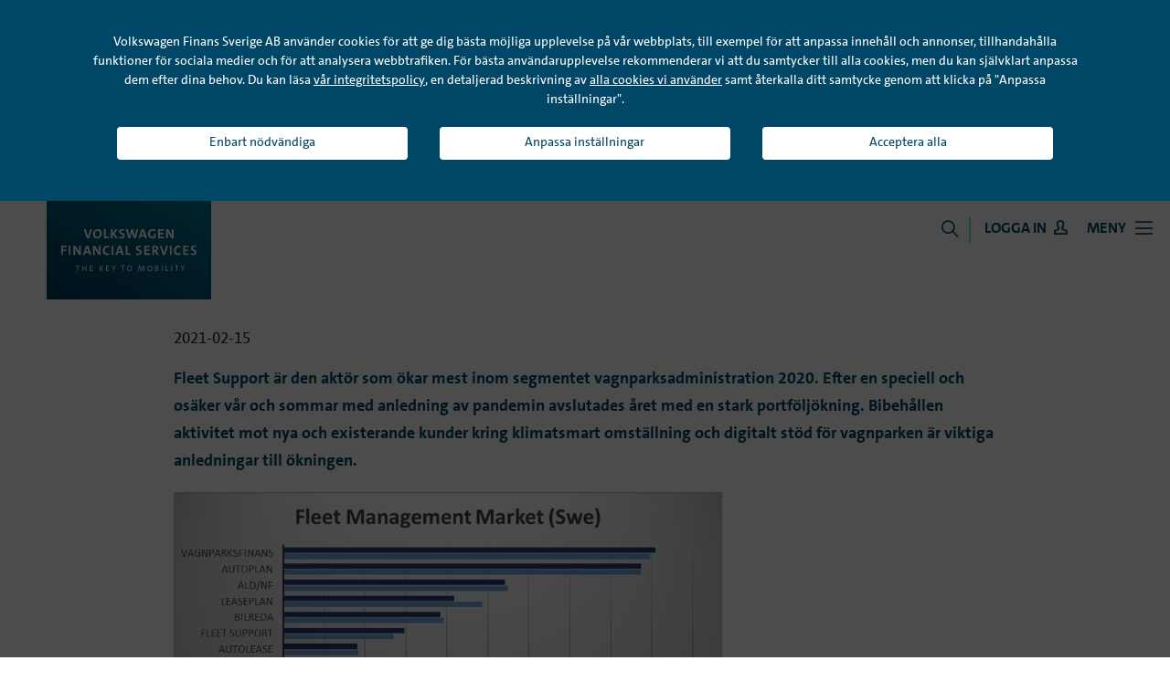

--- FILE ---
content_type: text/html; charset=utf-8
request_url: https://vwfs.se/om-oss/pressmeddelanden/fleet-support-okar-mest-inom-vagnparksadministration-2020/
body_size: 13943
content:

<!DOCTYPE html>
<html>
<head>
    <link rel="icon" type="image/x-icon" href="/assets/img/VWFS_SOB_Key_Symbol_RGB_Petrol_M_Master.png">

    <script>
        // Google tag manager, cookie consent
        window.dataLayer = window.dataLayer || [];
        function gtag() { dataLayer.push(arguments); }

        // Set default consent
        gtag('consent', 'default', {
            'ad_storage': 'denied',
            'analytics_storage': 'denied',
            'ad_user_data': 'denied',
            'ad_personalization': 'denied',
            'functionality_storage': 'denied',
            'personalization_storage': 'denied',
            'security_storage': 'denied',
            'wait_for_update': 500
        });

        const consentSettings = localStorage.getItem('cookieConsent');
        if (consentSettings) {
            const cookieConsent = JSON.parse(consentSettings);
            gtag('consent', 'update', cookieConsent);
        }
    </script>

    <!-- Google Tag Manager -->
    <script>
        (function (w, d, s, l, i) { w[l] = w[l] || []; w[l].push({ 'gtm.start': new Date().getTime(), event: 'gtm.js' }); var f = d.getElementsByTagName(s)[0], j = d.createElement(s), dl = l != 'dataLayer' ? '&l=' + l : ''; j.async = true; j.src = 'https://www.googletagmanager.com/gtm.js?id=' + i + dl; f.parentNode.insertBefore(j, f); })(window, document, 'script', 'dataLayer', 'GTM-5FD97P5');</script>
    <!-- End Google Tag Manager -->

    <meta charset="utf-8" />
    <meta http-equiv="X-UA-Compatible" content="IE=edge">
    <meta name="viewport" content="width=device-width, initial-scale=1.0">
    <title>Fleet Support &#246;kar mest inom vagnparksadministration 2020</title>
    <meta name="description" />
    <meta property="og:title" content="Fleet Support &#246;kar mest inom vagnparksadministration 2020" />
    <meta property="og:image" content="https://www.vwfs.se/assets/img/vwfs-logo.png" />
    <meta property="og:description" />
    <meta property="og:url" content="https://www.vwfs.se/om-oss/pressmeddelanden/fleet-support-okar-mest-inom-vagnparksadministration-2020/" />
    <!-- Bootstrap -->
    <link href="/assets/css/bootstrap.min.css" rel="stylesheet">
    <link href="/assets/css/glide.core.min.css" rel="stylesheet">
    <link href="/assets/css/glide.theme.min.css" rel="stylesheet">
    <!-- Main CSS -->
    <link href="/assets/css/main.css" rel="stylesheet">
    <link href="/assets/css/cookiebanner.css" rel="stylesheet">


    <script type="text/javascript" src="/assets/js/modernizr-custom.js"></script>

    <!-- HTML5 shim and Respond.js for IE8 support of HTML5 elements and media queries -->
    <!-- WARNING: Respond.js doesn't work if you view the page via file:// -->
    <!--[if lt IE 9]>
        <script src="https://oss.maxcdn.com/html5shiv/3.7.3/html5shiv.min.js"></script>
        <script src="https://oss.maxcdn.com/respond/1.4.2/respond.min.js"></script>
    <![endif]-->
    <!--[if IE]>
        <link href="/assets/css/ie.css" rel="stylesheet"/>
    <![endif]-->

</head>
<body>
    <!-- Google Tag Manager (noscript) -->
    <noscript>
        <iframe src="https://www.googletagmanager.com/ns.html?id=GTM-5FD97P5"
                height="0" width="0" style="display: none; visibility: hidden"></iframe>
    </noscript>
    <!-- End Google Tag Manager (noscript) -->

    
    


        <div class="base-rate">
            <div class="base-rate-content">
                <div class="small-btn base-rate-icon">
                    <a href="/om-oss/aktuell-basranta/">
                        <i class="icon"></i>
                        <span id="base-rate" class="icon-text-base-rate">Basr&#228;nta 2,62 %</span>
                    </a>
                </div>
            </div>
        </div>




<div class="cookiebanner" id="cookie-law">
    <div class="cookie-content" id="cookiebanner">
        Volkswagen Finans Sverige AB använder cookies för att ge dig bästa möjliga upplevelse på vår webbplats,
        till exempel för att anpassa innehåll och annonser, tillhandahålla funktioner för sociala medier och för
        att analysera webbtrafiken. För bästa användarupplevelse rekommenderar vi att du samtycker till alla cookies,
        men du kan självklart anpassa dem efter dina behov. Du kan läsa <a href="https://vwfs.se/gdpr/vfs-personuppgiftshantering/">vår integritetspolicy</a>,
        en detaljerad beskrivning av <a href="https://www.vwfs.se/cookies/">alla cookies vi använder</a> samt
        återkalla ditt samtycke genom att klicka på "Anpassa inställningar".
    </div>
</div>
<div class="cookie-wrapper-container">
    <div class="cookieModal">
        <h2>Anpassa inställningar för cookie</h2>
        <hr>
        <p>
            En del cookies är nödvändiga för att vår hemsida ska fungera,
            medan andra hjälper oss analysera hur hemsidan används, personalisera
            innehåll och reklam. Vi rekommenderar att du aktiverar alla cookies för bästa upplevelse
            men du kan självklart anpassa detta efter dina behov. För en detaljerad lista
            över alla cookies,<a href="https://www.vwfs.se/cookies/"> läs mer här</a>.
        </p>
        <div class="acceptCookieBtn" onclick="removeMe()">Acceptera rekommenderade inställningar</div>
        <p class="infotext-cookie">Detta aktiverar alla cookies.</p>
        <div class="checkbox-wrapper">
            <div class="checkbox-block">
                <input type="checkbox" class="inputCheck" checked="" disabled="">
                <div class="text-info-block" id="always-checked">
                    <h3>Nödvändiga cookies</h3>
                    <p>
                        Dessa cookies behövs för att vår webbplats ska fungera och de kan inte stängas av i våra system.
                        De lagras vanligtvis endast som svar på åtgärder du vidtar, som innebär en begäran om tjänster,
                        som t.ex. att göra integritetsinställningar, logga in eller fylla i formulär. Du kan ställa in din webbläsare
                        så att den blockerar eller varnar dig om dessa cookies, men då kommer vissa delar av webbplatsen inte att fungera.
                        Dessa cookies lagrar ingen information som identifierar dig som person.
                    </p><a href="https://www.vwfs.se/cookies/">Dessa cookies avses.</a>
                </div>
            </div>
            <div class="checkbox-block">
                <input type="checkbox" class="inputCheck">
                <div class="text-info-block">
                    <h3>Prestandacookies</h3>
                    <p>
                        Dessa cookies gör att vi kan räkna besökare och trafikkällor så att
                        vi kan mäta och förbättra prestandan på vår webbplats. De hjälper
                        oss att ta reda på vilka sidor som är mest och minst populära och
                        se hur besökare navigerar omkring på webbplatsen. All information
                        som dessa cookies samlar in är sammantagen och därför anonym.
                        Om du inte tillåter dessa cookies kommer vi inte veta när du har
                        besökt vår webbplats och vi kan inte övervaka dess prestanda.
                    </p>
                    <a href="https://www.vwfs.se/cookies/">Dessa cookies avses.</a>
                </div>
            </div>
            <div class="checkbox-block">
                <input type="checkbox" class="inputCheck">
                <div class="text-info-block">
                    <h3>Funktionella cookies</h3>
                    <p>
                        Dessa cookies ger webbplatsen möjlighet att tillhandahålla förbättrad
                        funktionalitet och personlig anpassning. De kan lagras av oss eller av
                        tredjepartsleverantörer vars tjänster vi har lagt till på våra sidor.
                        Syftet med dessa cookies är att ge dig en mer personligt anpassad
                        upplevelse på vår webbplats baserat på dina tidigare besök och val.
                        Om du inte tillåter dessa cookies kan det hända att vissa eller inga
                        av dessa tjänster fungerar som de ska.
                    </p>
                    <a href="https://www.vwfs.se/cookies/">Dessa cookies avses.</a>
                </div>
            </div>
            <div class="checkbox-block">
                <input type="checkbox" class="inputCheck">
                <div class="text-info-block">
                    <h3>Cookies för riktad marknadsföring</h3>
                    <p>
                        Dessa cookies kan lagras via vår webbplats av våra annonsörer.
                        De kan användas och delas av dessa företag för att bygga upp en
                        profil av dina intressen och för att visa dig relevanta annonser
                        på andra webbplatser. Detta baseras på unik identifiering av din
                        webbläsare och internetenhet. Om du inte tillåter dessa cookies ser
                        du mindre riktad marknadsföring.
                    </p>
                    <a href="https://www.vwfs.se/cookies/">Dessa cookies avses.</a>
                </div>
            </div>
        </div>
        <div class="acceptCookieBtn saveCookieSettings" onclick="cookieSave()">Spara</div>
    </div>
</div>

<header>
    
    <div class="top-header">
        <figure class="hamburger-icon-fig">
            <a href="#" id="hamburger-btn"><i class="hamburger-icon icon">ꀘ</i></a>
        </figure>
        <a href="/">
            <figure class="vwfs-logotype">
                <img src="/assets/img/logo.svg" alt="VWFS logotype">
                <img src="/assets/img/VWFS_Logo_mobile_216.png" alt="VWFS logotype">
            </figure>
        </a>
        <nav class="help-top-nav-btn">
            <ul>
                <li class="search-btn">
                    <a href="#" class="menu-link" onmouseup="document.getElementById('searchinput').focus();"><i class="search-icon icon">ꀠ</i></a>
                </li>

                
                <li class="login-fleetwebb-btn">
                    <a href="#" class="menu-link">
                        <i class="icon">ꁉ</i>
                        <i class="hamburger-icon icon">ꀲ</i>
                        <!-- <i class="icon">FW</i>-->
                    </a>
                    <ul class="login-dropdown">
                        <li class="fleet-option">
                            <a href="https://fleetweb.vwfs.se/login" target="_blank">FLEETWEB</a>
                        </li>
                            <li class="minasidor-option">
                                <a href="https://minasidor.vwfs.se/" target="_blank">MINA SIDOR</a>
                            </li>
                    </ul>
                </li>
            </ul>
        </nav>
    </div>
    <div class="search-input">
        
<form action="/sok/" method="get">            <div class="search-input-wrapper">
                <input type="text" name="q" placeholder="Sök..." id="searchinput" />
                <i class="icon">ꀠ</i>
                
            </div>
            <div class="faq-search-notice">
                <p>Har du frågor kring finansiering? Sök bland vanliga frågor till kundservice.</p>
                <a href="/kundservice/">Sök bland vanliga frågor</a>
            </div>
</form>    </div>
    <div class="down-header">
        

<nav class="top-nav">
    <ul>
    <!-- First level -->
            <li>
                <a class="top-nav-link" href="/om-oss/" target="">Om oss</a>
                        <!-- PLUS ICON -->
                        <a href="#" class="hamburger-plus"><i class="hamburger-plus-icon icon">ꁄ</i></a>
                        <!-- Drop Down -->
                        <div class="drop-down">
                            <ul class="drop-down-ul">
                                <!-- Second level -->
                                    <li>
                                        <a href="/om-oss/aktuell-basranta/" target="">Aktuell basr&#228;nta</a>


                                    </li>
                                    <li>
                                        <a href="/om-oss/finansiell-information/" target="">Finansiell information</a>


                                    </li>
                                    <li>
                                        <a href="/om-oss/affarside-och-strategi/" target="">Aff&#228;rsid&#233; och strategi</a>


                                    </li>
                                    <li>
                                        <a href="/om-oss/tjansteutbud/" target="">Tj&#228;nsteutbud</a>


                                    </li>
                                    <li>
                                        <a href="/om-oss/agarstruktur/" target="">&#196;garstruktur</a>


                                    </li>
                                    <li>
                                        <a href="/om-oss/ledning/" target="">Ledning</a>


                                    </li>
                                    <li>
                                        <a href="/om-oss/aktuella-nyheter/" target="">Aktuella nyheter</a>

                                                 <!--PLUS ICON DROP-2 -->
                                                <a href="#" class="hamburger-plus drop-2"><i class="hamburger-plus-icon icon">ꁄ</i></a>
                                                <!-- Drop down 2 -->
                                                <ul class="drop-down-2">
                                                        <li>
                                                            <a href="/om-oss/aktuella-nyheter/finalist-i-brilliant-awards-customer-experience/" target="">Finalist i Brilliant Awards – Customer Experience</a>

                                                                <!-- End DD3 -->

                                                        </li>
                                                        <li>
                                                            <a href="/om-oss/aktuella-nyheter/privatleasing-av-begagnade-bilar/" target="">Privatleasing av begagnade bilar</a>

                                                                <!-- End DD3 -->

                                                        </li>
                                                        <li>
                                                            <a href="/om-oss/aktuella-nyheter/volkswagen-finans-sverige-30-arsjubileum/" target="">Volkswagen Finans Sverige firar 30-&#229;rsjubileum</a>

                                                                <!-- End DD3 -->

                                                        </li>
                                                        <li>
                                                            <a href="/om-oss/aktuella-nyheter/positiv-trend-for-privatleasing-av-begagnade-bilar/" target="">Positiv trend f&#246;r privatleasing av begagnade bilar</a>

                                                                <!-- End DD3 -->

                                                        </li>
                                                        <li>
                                                            <a href="/om-oss/aktuella-nyheter/EnpratstundmedCarlochLenaomIT-avdelningensnyavision/" target="">En pratstund med Carl och Lena om IT-avdelningens nya vision</a>

                                                                <!-- End DD3 -->

                                                        </li>
                                                        <li>
                                                            <a href="/om-oss/aktuella-nyheter/gemensammainsatserkringmangfaldochinkludering/" target="">Gemensamma insatser kring m&#229;ngfald och inkludering!</a>

                                                                <!-- End DD3 -->

                                                        </li>
                                                        <li>
                                                            <a href="/om-oss/aktuella-nyheter/vararligakonferensbidrartillvarutveckling/" target="">V&#229;r &#229;rliga konferens bidrar till v&#229;r utveckling</a>

                                                                <!-- End DD3 -->

                                                        </li>
                                                        <li>
                                                            <a href="/om-oss/aktuella-nyheter/moveitenomfattandeforflyttningavitlandskapetpavolkswagenfinans/" target="">Move IT – en omfattande f&#246;rflyttning av IT-landskapet p&#229; Volkswagen Finans (VFS)</a>

                                                                <!-- End DD3 -->

                                                        </li>
                                                        <li>
                                                            <a href="/om-oss/aktuella-nyheter/NyVDpaVolkswagenFinansSverigeAB/" target="">Ny VD p&#229; Volkswagen Finans Sverige AB</a>

                                                                <!-- End DD3 -->

                                                        </li>
                                                        <li>
                                                            <a href="/om-oss/aktuella-nyheter/swishsomettalternativtbetalsattvidfakturaativtbetalsattvidfaktura/" target="">Swish som ett alternativt betals&#228;tt vid faktura</a>

                                                                <!-- End DD3 -->

                                                        </li>
                                                        <li>
                                                            <a href="/om-oss/aktuella-nyheter/Hostkonferensikreativamiljoer/" target="">H&#246;stkonferens i kreativa milj&#246;er</a>

                                                                <!-- End DD3 -->

                                                        </li>
                                                        <li>
                                                            <a href="/om-oss/aktuella-nyheter/SamarbeteHSR/" target="">Hela Sverige plockar skr&#228;p och det g&#246;r vi med!</a>

                                                                <!-- End DD3 -->

                                                        </li>
                                                        <li>
                                                            <a href="/om-oss/aktuella-nyheter/agiltarbeteVFS/" target="">V&#229;rt agila arbetss&#228;tt skapar h&#246;gre delaktighet och effektiviserar projektarbetet</a>

                                                                <!-- End DD3 -->

                                                        </li>
                                                        <li>
                                                            <a href="/om-oss/aktuella-nyheter/sommarjobb/" target="">Samarbete &#246;ver avdelningsgr&#228;nser resulterade i lyckad rekryteringsprocess</a>

                                                                <!-- End DD3 -->

                                                        </li>
                                                        <li>
                                                            <a href="/om-oss/aktuella-nyheter/Summering2020/" target="">2020 – ett &#229;r d&#228;r framg&#229;ng och resultat fick ett nytt perspektiv</a>

                                                                <!-- End DD3 -->

                                                        </li>
                                                        <li>
                                                            <a href="/om-oss/aktuella-nyheter/vfskonferens2020/" target="">Bakom 250 sk&#228;rmar p&#229; distans – men &#228;nd&#229; tillsammans under digital konferens</a>

                                                                <!-- End DD3 -->

                                                        </li>
                                                        <li>
                                                            <a href="/om-oss/aktuella-nyheter/vfs-IT-avdelning/" target="">Vi befinner oss i branschens framkant – med en IT-avdelning som anammar den digitala utvecklingen!</a>

                                                                <!-- End DD3 -->

                                                        </li>
                                                        <li>
                                                            <a href="/om-oss/aktuella-nyheter/VFS-Strategi/" target="">Resan har precis b&#246;rjat!</a>

                                                                <!-- End DD3 -->

                                                        </li>
                                                        <li>
                                                            <a href="/om-oss/aktuella-nyheter/VFSrobotteknik/" target="">Robotteknik effektiviserar kundkontakten</a>

                                                                <!-- End DD3 -->

                                                        </li>
                                                        <li>
                                                            <a href="/om-oss/aktuella-nyheter/tillsammans-starka/" target="">V&#229;ra v&#228;rderingar genomsyrar v&#229;rt agerande – tillsammans hittar vi nya v&#228;gar fram&#229;t</a>

                                                                <!-- End DD3 -->

                                                        </li>
                                                        <li>
                                                            <a href="/om-oss/aktuella-nyheter/DigitaliseringInomMarknad/" target="">Marketing Automation i fokus hos oss</a>

                                                                <!-- End DD3 -->

                                                        </li>
                                                        <li>
                                                            <a href="/om-oss/aktuella-nyheter/summering2019/" target="">En tillbakablick p&#229; &#229;ret som g&#229;tt</a>

                                                                <!-- End DD3 -->

                                                        </li>
                                                        <li>
                                                            <a href="/om-oss/aktuella-nyheter/vfsjubileum/" target="">25 &#229;r av engagemang och utveckling!</a>

                                                                <!-- End DD3 -->

                                                        </li>
                                                        <li>
                                                            <a href="/om-oss/aktuella-nyheter/VFSforetagskonferens/" target="">Vi firar 25-&#229;rsjubileum</a>

                                                                <!-- End DD3 -->

                                                        </li>
                                                        <li>
                                                            <a href="/om-oss/aktuella-nyheter/hallbarhet/" target="">Socialt ansvarstagande och h&#229;llbarhet</a>

                                                                <!-- End DD3 -->

                                                        </li>
                                                        <li>
                                                            <a href="/om-oss/aktuella-nyheter/kundtjanst-ar-nu-digitalt/" target="">Kundtj&#228;nst &#228;r nu digitalt</a>

                                                                <!-- End DD3 -->

                                                        </li>
                                                </ul>
                                                <!-- End DD2 -->

                                    </li>
                                    <li>
                                        <a href="/om-oss/pressmeddelanden/" target="">Pressmeddelanden</a>

                                                 <!--PLUS ICON DROP-2 -->
                                                <a href="#" class="hamburger-plus drop-2"><i class="hamburger-plus-icon icon">ꁄ</i></a>
                                                <!-- Drop down 2 -->
                                                <ul class="drop-down-2">
                                                        <li>
                                                            <a href="/om-oss/pressmeddelanden/elektrifieringen-drivs-framat-av-leasing.-bilfinanshjulet---en-rapport-om-bilfinansiering-pa-svenska-marknaden/" target="">Elektrifieringen drivs fram&#229;t av leasing. Bilfinanshjulet - en rapport om bilfinansiering p&#229; svenska marknaden.</a>

                                                                <!-- End DD3 -->

                                                        </li>
                                                        <li>
                                                            <a href="/om-oss/pressmeddelanden/leasing-fortsatter-driva-elektrifieringen-framat/" target="">Leasing forts&#228;tter driva elektrifieringen fram&#229;t. Bilfinanshjulet - en rapport om bilfinansiering p&#229; svenska marknaden.</a>

                                                                <!-- End DD3 -->

                                                        </li>
                                                        <li>
                                                            <a href="/om-oss/pressmeddelanden/privatleasing-driver-elektrifieringen-framat/" target="">Privatleasing driver elektrifieringen fram&#229;t. Bilfinanshjulet - en rapport om bilfinansiering p&#229; svenska marknaden.</a>

                                                                <!-- End DD3 -->

                                                        </li>
                                                        <li>
                                                            <a href="/om-oss/pressmeddelanden/Bilfinanshjulet.0125/" target="">&#214;kad efterfr&#229;gan p&#229; bilfinansiering. Bilfinanshjulet - en rapport om bilfinansiering p&#229; svenska marknaden.</a>

                                                                <!-- End DD3 -->

                                                        </li>
                                                        <li>
                                                            <a href="/om-oss/pressmeddelanden/vfs-forstarker-sin-postition-inom-bilfinansiering/" target="">Volkswagen Financial Services f&#246;rst&#228;rker sin position inom bilfinansiering.</a>

                                                                <!-- End DD3 -->

                                                        </li>
                                                        <li>
                                                            <a href="/om-oss/pressmeddelanden/okad-andel-privatleasade-elbilar/" target="">&#214;kad andel privatleasade elbilar. Bilfinanshjulet - en rapport om bilfinansiering p&#229; svenska marknaden.</a>

                                                                <!-- End DD3 -->

                                                        </li>
                                                        <li>
                                                            <a href="/om-oss/pressmeddelanden/en-stark-privatleasingmarknad/" target="">En stark privatleasingmarknad. Bilfinanshjulet – en rapport om bilfinansiering p&#229; svenska marknaden.</a>

                                                                <!-- End DD3 -->

                                                        </li>
                                                        <li>
                                                            <a href="/om-oss/pressmeddelanden/hushallen-atervander--kraftig-okning-for-privatleasing-i-september/" target="">Hush&#229;llen &#229;terv&#228;nder – kraftig &#246;kning f&#246;r privatleasing i september.</a>

                                                                <!-- End DD3 -->

                                                        </li>
                                                        <li>
                                                            <a href="/om-oss/pressmeddelanden/privatleasing-har-okat-med-23-procent-hittills-i-ar/" target="">Privatleasing har &#246;kat med 23 procent hittills i &#229;r. Bilfinanshjulet - en rapport om bilfinansiering p&#229; svenska marknaden.</a>

                                                                <!-- End DD3 -->

                                                        </li>
                                                        <li>
                                                            <a href="/om-oss/pressmeddelanden/kundundersokninghur-upplever-kunderna-saljresan-utifran-ett-bilekonomiskt-perspektiv/" target="">Hur upplevs bilk&#246;pet ur ett bilekonomiskt perspektiv?</a>

                                                                <!-- End DD3 -->

                                                        </li>
                                                </ul>
                                                <!-- End DD2 -->

                                    </li>
                                    <li>
                                        <a href="/om-oss/vart-ansvar/" target="">V&#229;rt ansvar</a>

                                                 <!--PLUS ICON DROP-2 -->
                                                <a href="#" class="hamburger-plus drop-2"><i class="hamburger-plus-icon icon">ꁄ</i></a>
                                                <!-- Drop down 2 -->
                                                <ul class="drop-down-2">
                                                        <li>
                                                            <a href="/om-oss/vart-ansvar/uppforandekod/" target="">Uppf&#246;randekod</a>

                                                                <!-- End DD3 -->

                                                        </li>
                                                        <li>
                                                            <a href="/om-oss/vart-ansvar/penningtvatt/" target="">Penningtv&#228;tt &amp; Terroristfinansiering</a>

                                                                <!-- End DD3 -->

                                                        </li>
                                                        <li>
                                                            <a href="/om-oss/vart-ansvar/hallbarhet/" target="">Socialt ansvarstagande &amp; h&#229;llbarhet</a>

                                                                <!-- End DD3 -->

                                                        </li>
                                                </ul>
                                                <!-- End DD2 -->

                                    </li>
                            </ul>
                        </div>

            </li>
            <li>
                <a class="top-nav-link" href="/kopa-leasa-bil/" target="">K&#246;pa &amp; Leasa bil</a>
                        <!-- PLUS ICON -->
                        <a href="#" class="hamburger-plus"><i class="hamburger-plus-icon icon">ꁄ</i></a>
                        <!-- Drop Down -->
                        <div class="drop-down">
                            <ul class="drop-down-ul">
                                <!-- Second level -->
                                    <li>
                                        <a href="/kopa-leasa-bil/privatleasing/" target="">Privatleasing</a>

                                                 <!--PLUS ICON DROP-2 -->
                                                <a href="#" class="hamburger-plus drop-2"><i class="hamburger-plus-icon icon">ꁄ</i></a>
                                                <!-- Drop down 2 -->
                                                <ul class="drop-down-2">
                                                        <li>
                                                            <a href="/kopa-leasa-bil/privatleasing/skotselguide/" target="">Sk&#246;tselguide</a>

                                                                <!-- End DD3 -->

                                                        </li>
                                                </ul>
                                                <!-- End DD2 -->

                                    </li>
                                    <li>
                                        <a href="/kopa-leasa-bil/billan/" target="">Bill&#229;n</a>


                                    </li>
                                    <li>
                                        <a href="/kopa-leasa-bil/millan/" target="">Mill&#229;n</a>


                                    </li>
                                    <li>
                                        <a href="/kopa-leasa-bil/choice/" target="">Choice</a>


                                    </li>
                                    <li>
                                        <a href="/kopa-leasa-bil/foretagsleasing/" target="">F&#246;retagsleasing</a>

                                                 <!--PLUS ICON DROP-2 -->
                                                <a href="#" class="hamburger-plus drop-2"><i class="hamburger-plus-icon icon">ꁄ</i></a>
                                                <!-- Drop down 2 -->
                                                <ul class="drop-down-2">
                                                        <li>
                                                            <a href="/kopa-leasa-bil/privatleasing/skotselguide/" target="_top">Sk&#246;tselguide</a>

                                                                <!-- End DD3 -->

                                                        </li>
                                                </ul>
                                                <!-- End DD2 -->

                                    </li>
                                    <li>
                                        <a href="/kopa-leasa-bil/bilforsakring/" target="">Bilf&#246;rs&#228;kring</a>


                                    </li>
                                    <li>
                                        <a href="/kopa-leasa-bil/betalskydd/" target="">Betalskydd</a>


                                    </li>
                                    <li>
                                        <a href="/kopa-leasa-bil/serviceavtal/" target="">Serviceavtal</a>


                                    </li>
                                    <li>
                                        <a href="/kopa-leasa-bil/personalbil/" target="">Personalbil</a>


                                    </li>
                                    <li>
                                        <a href="/kopa-leasa-bil/business-lease/" target="">Business Lease</a>


                                    </li>
                                    <li>
                                        <a href="/kopa-leasa-bil/kreditz/" target="">Kreditz</a>


                                    </li>
                            </ul>
                        </div>

            </li>
            <li>
                <a class="top-nav-link" href="/fleet-support/" target="">Fleet Support</a>
                        <!-- PLUS ICON -->
                        <a href="#" class="hamburger-plus"><i class="hamburger-plus-icon icon">ꁄ</i></a>
                        <!-- Drop Down -->
                        <div class="drop-down">
                            <ul class="drop-down-ul">
                                <!-- Second level -->
                                    <li>
                                        <a href="/fleet-support/" target="">&#214;versikt</a>


                                    </li>
                                    <li>
                                        <a href="/fleet-support/produkter-och-tjanster/" target="">Produkter och tj&#228;nster</a>

                                                 <!--PLUS ICON DROP-2 -->
                                                <a href="#" class="hamburger-plus drop-2"><i class="hamburger-plus-icon icon">ꁄ</i></a>
                                                <!-- Drop down 2 -->
                                                <ul class="drop-down-2">
                                                        <li>
                                                            <a href="/fleet-support/produkter-och-tjanster/fleet-management/" target="">Fleet Management</a>

                                                                <!-- End DD3 -->

                                                        </li>
                                                        <li>
                                                            <a href="/fleet-support/produkter-och-tjanster/leasing/" target="">Leasing</a>

                                                                    <!--PLUS ICON DROP-3 -->
                                                                    <a href="#" class="hamburger-plus drop-3"><i class="hamburger-plus-icon icon">ꁄ</i></a>
                                                                    <ul class="drop-down-3">
                                                                            <li>
                                                                                <a href="/fleet-support/produkter-och-tjanster/leasing/skotselguide/" target="">Sk&#246;tselguide</a>
                                                                            </li>
                                                                    </ul>
                                                                <!-- End DD3 -->

                                                        </li>
                                                        <li>
                                                            <a href="/fleet-support/produkter-och-tjanster/serviceavtal/" target="">Serviceavtal</a>

                                                                <!-- End DD3 -->

                                                        </li>
                                                        <li>
                                                            <a href="/fleet-support/produkter-och-tjanster/forsakring/" target="">F&#246;rs&#228;kring</a>

                                                                <!-- End DD3 -->

                                                        </li>
                                                        <li>
                                                            <a href="/fleet-support/produkter-och-tjanster/bilforsaljning/" target="">Bilf&#246;rs&#228;ljning</a>

                                                                <!-- End DD3 -->

                                                        </li>
                                                </ul>
                                                <!-- End DD2 -->

                                    </li>
                                    <li>
                                        <a href="/fleet-support/digitala-verktyg/" target="">Digitala verktyg</a>

                                                 <!--PLUS ICON DROP-2 -->
                                                <a href="#" class="hamburger-plus drop-2"><i class="hamburger-plus-icon icon">ꁄ</i></a>
                                                <!-- Drop down 2 -->
                                                <ul class="drop-down-2">
                                                        <li>
                                                            <a href="/fleet-support/digitala-verktyg/fleet-cc/" target="">Fleet Car Configurator</a>

                                                                <!-- End DD3 -->

                                                        </li>
                                                </ul>
                                                <!-- End DD2 -->

                                    </li>
                                    <li>
                                        <a href="/fleet-support/kontakt/vi-pa-fleet-support/" target="">Kontakt</a>

                                                 <!--PLUS ICON DROP-2 -->
                                                <a href="#" class="hamburger-plus drop-2"><i class="hamburger-plus-icon icon">ꁄ</i></a>
                                                <!-- Drop down 2 -->
                                                <ul class="drop-down-2">
                                                        <li>
                                                            <a href="/fleet-support/kontakt/vi-pa-fleet-support/" target="">Vi p&#229; Fleet Support</a>

                                                                <!-- End DD3 -->

                                                        </li>
                                                        <li>
                                                            <a href="/fleet-support/kontakt/fragor-och-support/" target="">Fr&#229;gor och support</a>

                                                                <!-- End DD3 -->

                                                        </li>
                                                </ul>
                                                <!-- End DD2 -->

                                    </li>
                                    <li>
                                        <a href="/fleet-support/kundcase/" target="">Kundcase</a>


                                    </li>
                                    <li>
                                        <a href="/fleet-support/artiklar/" target="">Artiklar</a>


                                    </li>
                            </ul>
                        </div>

            </li>
            <li>
                <a class="top-nav-link" href="https://karriar.vwfs.se/home" target="_blank">Jobb &amp; Karri&#228;r</a>
                        <!-- PLUS ICON -->
                        <a href="#" class="hamburger-plus"><i class="hamburger-plus-icon icon">ꁄ</i></a>
                        <!-- Drop Down -->
                        <div class="drop-down">
                            <ul class="drop-down-ul">
                                <!-- Second level -->
                                    <li>
                                        <a href="/jobb-karriar/medarbetarberattelser/" target="">Medarbetarber&#228;ttelser</a>

                                                 <!--PLUS ICON DROP-2 -->
                                                <a href="#" class="hamburger-plus drop-2"><i class="hamburger-plus-icon icon">ꁄ</i></a>
                                                <!-- Drop down 2 -->
                                                <ul class="drop-down-2">
                                                        <li>
                                                            <a href="/jobb-karriar/medarbetarberattelser/ulrikperssonmod2022/" target="">Ulrik Persson - ”Mod 2022”</a>

                                                                <!-- End DD3 -->

                                                        </li>
                                                        <li>
                                                            <a href="/jobb-karriar/medarbetarberattelser/Rima-Sabbagh-expat/" target="">Rima Sabbagh</a>

                                                                <!-- End DD3 -->

                                                        </li>
                                                        <li>
                                                            <a href="/jobb-karriar/medarbetarberattelser/volkswagen-finans-sverige-30-arsjubileum/" target="">VFS 30 &#229;r</a>

                                                                <!-- End DD3 -->

                                                        </li>
                                                        <li>
                                                            <a href="/jobb-karriar/medarbetarberattelser/volkswagen-finans-sverige-30-ar/" target="">En tillbakablick fylld av minnen, &#246;dmjukhet och stolthet</a>

                                                                <!-- End DD3 -->

                                                        </li>
                                                        <li>
                                                            <a href="/jobb-karriar/medarbetarberattelser/cecilia-dahlgren-mod-2024/" target="">Cecilia Dahlgren – ”Mod 2024”</a>

                                                                <!-- End DD3 -->

                                                        </li>
                                                        <li>
                                                            <a href="/jobb-karriar/medarbetarberattelser/camilla-kunden-i-centrum-2024/" target="">Camilla – &quot;Kunden i fokus 2024&quot;</a>

                                                                <!-- End DD3 -->

                                                        </li>
                                                        <li>
                                                            <a href="/jobb-karriar/medarbetarberattelser/emil-hagstrom-tillit-2024/" target="">Emil Hagstr&#246;m – ”Tillit 2024&quot;</a>

                                                                <!-- End DD3 -->

                                                        </li>
                                                        <li>
                                                            <a href="/jobb-karriar/medarbetarberattelser/lena-lamberg-medarbetare-produktchef/" target="">Lena Lamberg</a>

                                                                <!-- End DD3 -->

                                                        </li>
                                                        <li>
                                                            <a href="/jobb-karriar/medarbetarberattelser/ove-pension-koncernen/" target="">Ove pension</a>

                                                                <!-- End DD3 -->

                                                        </li>
                                                        <li>
                                                            <a href="/jobb-karriar/medarbetarberattelser/pelle-hansson-mod-2025/" target="">Pelle Hansson – ”Mod 2025”</a>

                                                                <!-- End DD3 -->

                                                        </li>
                                                        <li>
                                                            <a href="/jobb-karriar/medarbetarberattelser/anilia-sellstedt-tillit-2025/" target="">Anilia Sellstedt – ”Tillit 2025”</a>

                                                                <!-- End DD3 -->

                                                        </li>
                                                        <li>
                                                            <a href="/jobb-karriar/medarbetarberattelser/medarbetare-nicklas/" target="">Medarbetare Nicklas</a>

                                                                <!-- End DD3 -->

                                                        </li>
                                                        <li>
                                                            <a href="/jobb-karriar/medarbetarberattelser/kundservice-medarbetare/" target="">Customer Service Week – Julia</a>

                                                                <!-- End DD3 -->

                                                        </li>
                                                        <li>
                                                            <a href="/jobb-karriar/medarbetarberattelser/antonwestholm/" target="">Anton Westholm</a>

                                                                <!-- End DD3 -->

                                                        </li>
                                                        <li>
                                                            <a href="/jobb-karriar/medarbetarberattelser/madeleineberglund/" target="">Madeleine Berglund</a>

                                                                <!-- End DD3 -->

                                                        </li>
                                                        <li>
                                                            <a href="/jobb-karriar/medarbetarberattelser/jensgustafsson/" target="">Jens Gustafsson</a>

                                                                <!-- End DD3 -->

                                                        </li>
                                                        <li>
                                                            <a href="/jobb-karriar/medarbetarberattelser/camillahoonkcapelid/" target="">Camilla Hoonk Capelid</a>

                                                                <!-- End DD3 -->

                                                        </li>
                                                        <li>
                                                            <a href="/jobb-karriar/medarbetarberattelser/qaisbalkhtone/" target="">Qais Balkhtone</a>

                                                                <!-- End DD3 -->

                                                        </li>
                                                        <li>
                                                            <a href="/jobb-karriar/medarbetarberattelser/josef/" target="">Josef Akrawi</a>

                                                                <!-- End DD3 -->

                                                        </li>
                                                        <li>
                                                            <a href="/jobb-karriar/medarbetarberattelser/marielandsberg2023/" target="">Marie Landsberg - ”Kunden i centrum” 2023</a>

                                                                <!-- End DD3 -->

                                                        </li>
                                                        <li>
                                                            <a href="/jobb-karriar/medarbetarberattelser/michaelatornqvist2023/" target="">Michaela T&#246;rnqvist - ”Tillit” 2023</a>

                                                                <!-- End DD3 -->

                                                        </li>
                                                        <li>
                                                            <a href="/jobb-karriar/medarbetarberattelser/jennyenmark2023/" target="">Jenny Enmark tilldelades nomineringen ”Mod” 2023</a>

                                                                <!-- End DD3 -->

                                                        </li>
                                                        <li>
                                                            <a href="/jobb-karriar/medarbetarberattelser/hanstullsten2022/" target="">Hans Tullsten - ”Kundfokus 2022”</a>

                                                                <!-- End DD3 -->

                                                        </li>
                                                        <li>
                                                            <a href="/jobb-karriar/medarbetarberattelser/daneilquachentusiasm2022/" target="">Daniel Quach - ”Entusiasm 2022”</a>

                                                                <!-- End DD3 -->

                                                        </li>
                                                        <li>
                                                            <a href="/jobb-karriar/medarbetarberattelser/johansjogren/" target="">Johan Sj&#246;gren</a>

                                                                <!-- End DD3 -->

                                                        </li>
                                                        <li>
                                                            <a href="/jobb-karriar/medarbetarberattelser/catarinaskold/" target="">Catarina Sk&#246;ld</a>

                                                                <!-- End DD3 -->

                                                        </li>
                                                        <li>
                                                            <a href="/jobb-karriar/medarbetarberattelser/jonasanderssontillit2022/" target="">Jonas Andersson - ”Tillit 2022”</a>

                                                                <!-- End DD3 -->

                                                        </li>
                                                        <li>
                                                            <a href="/jobb-karriar/medarbetarberattelser/mariastrombomansvar2022/" target="">Maria Str&#246;mbom - ”Ansvar 2022”</a>

                                                                <!-- End DD3 -->

                                                        </li>
                                                        <li>
                                                            <a href="/jobb-karriar/medarbetarberattelser/maxborg/" target="">Max Borg</a>

                                                                <!-- End DD3 -->

                                                        </li>
                                                        <li>
                                                            <a href="/jobb-karriar/medarbetarberattelser/asaelmessaar/" target="">&#197;sa Elmessaar</a>

                                                                <!-- End DD3 -->

                                                        </li>
                                                        <li>
                                                            <a href="/jobb-karriar/medarbetarberattelser/linda-osterlund/" target="">Linda &#214;sterlund</a>

                                                                <!-- End DD3 -->

                                                        </li>
                                                        <li>
                                                            <a href="/jobb-karriar/medarbetarberattelser/Elisabeth-Yusuf/" target="">Elisabeth och Yusuf</a>

                                                                <!-- End DD3 -->

                                                        </li>
                                                        <li>
                                                            <a href="/jobb-karriar/medarbetarberattelser/10arsjubilanter/" target="">Linda, Agneta, Catarina, Marika och Jenny</a>

                                                                <!-- End DD3 -->

                                                        </li>
                                                        <li>
                                                            <a href="/jobb-karriar/medarbetarberattelser/fredrikengvallmasso/" target="">Fredrik Engvall Masso</a>

                                                                <!-- End DD3 -->

                                                        </li>
                                                        <li>
                                                            <a href="/jobb-karriar/medarbetarberattelser/anilia-sellstedt2/" target="">Anilia Sellstedt</a>

                                                                <!-- End DD3 -->

                                                        </li>
                                                        <li>
                                                            <a href="/jobb-karriar/medarbetarberattelser/StefanSjoblom/" target="">Stefan Sj&#246;blom</a>

                                                                <!-- End DD3 -->

                                                        </li>
                                                        <li>
                                                            <a href="/jobb-karriar/medarbetarberattelser/carolinagustafsson/" target="">Carolina Gustafsson</a>

                                                                <!-- End DD3 -->

                                                        </li>
                                                        <li>
                                                            <a href="/jobb-karriar/medarbetarberattelser/DanielQuach/" target="">Daniel Quach</a>

                                                                <!-- End DD3 -->

                                                        </li>
                                                </ul>
                                                <!-- End DD2 -->

                                    </li>
                            </ul>
                        </div>

            </li>
            <li>
                <a class="top-nav-link" href="/kundservice/" target="">Kundservice</a>

            </li>
    </ul>
</nav>

    </div>
</header>


    


<div class="container">
    <main>
        <section class="box text-content-section">
            <article>
                <div class="article-intro-content date-container">
                    <div class="time-label">2021-02-15</div>
                    <p class="ingress"></p>
                </div>
                <div class="article-main-content">
                    <h3>Fleet Support är den aktör som ökar mest inom segmentet vagnparksadministration 2020. Efter en speciell och osäker vår och sommar med anledning av pandemin avslutades året med en stark portföljökning. Bibehållen aktivitet mot nya och existerande kunder kring klimatsmart omställning och digitalt stöd för vagnparken är viktiga anledningar till ökningen.</h3>
<p><img style="color: #335f7d;" alt="" src="/link/0f83d9ecad2e4de1af4c495fd0a2babd.aspx" height="350" width="600" /></p>
<p>Den totala andelen administrerade bilar ökade något på den svenska marknaden, pandemin och osäkerheten kring regler till trots. Fleet Support växte mest och hanterar idag nästan 15 000 bilar. "Vi valde att intensifiera kontakten med våra kunder när pandemin slog till, dels för att höra hur dom påverkades, dels för att se hur vi kunde hjälpa till. Det arbetet bedömer vi är en viktig faktor till vår starka avslutning av året", säger Patrik Lindroth, affärsområdeschef Fleet Support. "Samtidigt är det tydligt att vi med hjälp av konceptet Green Fleet lyckas hjälpa kunderna med deras önskan att ställa om mot klimatsmartare vagnparker" säger Patrik Lindroth.</p>
<p>2020 har inneburit en fortsatt rörelse mot laddbara bilar på den svenska marknaden. Fleet Support har under året sett en kraftig ökning av andelen laddbart. Trenden syns både inom segmentet för tjänste- och personalbilar. Extra tydligt är det att de kunder som använder Fleet Supports bilkonfigurator med TCO-stöd ser fördelarna med el, då drivmedelskostnaden sjunker och därmed totalkostnaden. ”Fleet CC, vår märkesneutrala bilkonfigurator, är mycket uppskattad av både vagnparksansvariga och förare. Extra glada är vi att se att laddbara bilar kommer till sin rätt när man ser på den totala ägarkostnaden, inklusive drivmedel”, fortsätter Patrik Lindroth.</p>
<p>Fleet Support har tack vare kunder och samarbetsparters en stark ställning på den svenska marknaden. En bra plattform för den fortsatta tillväxten med målet att bli en ledande vagnparksaktör, både lokalt och globalt. Med avstamp i 2020 fortsätter resan med bibehållen fokus på digitalisering och klimatsmarta lösningar för företag. ”Vi är oerhört nöjda med 2020 som trots utmaningar visat att vi är på rätt väg och det stärker oss i vårt långsiktiga mål!”, avslutar Patrik Lindroth.</p>
<p><em>Är du journalist och önskar ytterligare information, kontakta Ola Petersson, Marknadschef, tel 08-553 868 08, ola.petersson@vwfs.se på Volkswagen Financial Services.</em></p>
<p><strong>Volkswagen Financial Services har en stark position på den svenska marknaden med en utlåning på 40 miljarder. Vår kontraktsportfölj består av 241 000 finansavtal, 185 000 serviceavtal och över 218 000 försäkringsavtal. Både vår portfölj och personalstyrka på 235 anställda växer för varje år. Under det gemensamma varumärket Volkswagen Financial Services erbjuds serviceavtal genom Volkswagen Service Sverige AB, försäkring genom IF Skadeförsäkring AB och bilfinansiering genom Volkswagen Finans Sverige AB, helägt dotterbolag inom Volkswagen Group. Globalt hanterar Volkswagen Financial Services cirka 21,5 miljoner kontrakt, har 16 571 medarbetare och 223,5 miljarder euro i totala tillgångar. Fleet Support är ett affärsområde inom Volkswagen Financial Services som tillhandahåller fleet management, finansiering, administration och andra bilrelaterade tjänster kopplade till företagens bilinnehav oavsett bilmärke. Fleet Support vänder sig till företag och organisationer med större vagnparker. Vi har idag ca 23 000 st fordon finansierade inom affärsområde Fleet.</strong></p>
                </div>
            </article>
        </section>
    </main>
</div>

    

<footer>
    <section class="top-footer">
        <nav class="footer-top-nav">
            <ul>
                    <li>
                        <div class="top-footer-column">
                            <i class="new-icon-big icon-message"></i>
                            <div class="text-area">
                                <h2>Vanliga fr&#229;gor</h2>
                                <p><a title="Klicka här för de vanligaste frågorna" href="/kundservice/">Klicka här för de vanligaste frågorna</a></p>
                            </div>
                        </div>
                    </li>
                                    <li>
                        <div class="top-footer-column">
                            <i class="new-icon-big icon-phone"></i>
                            <div class="text-area">
                                <h2>Volkswagen Financial Services</h2>
                                <p>151 88 Södertälje</p>
<p><a title="Klicka här för kundservice" href="/kundservice/#humany-vwfsse-inline=/contact;id:5943">Klicka här för kundservice</a></p>
                            </div>
                        </div>
                    </li>
                                    <li>
                        <div class="top-footer-column">
                            <i class="new-icon-big icon-building"></i>
                            <div class="text-area">
                                <h2>Fleet Support</h2>
                                <p>151 88 Södertälje</p>
<p><a style="font-size: 16px;" title="Klicka här för fleet support" href="/fleet-support/kontakt/fragor-och-support/">Klicka här för fleet support</a></p>
                            </div>
                        </div>
                    </li>
            </ul>
        </nav>
    </section>
    <section class="footer-content">
        <a href="/">
            <i class="new-icon-big icon-house"></i>
        </a>
        <ul class="footer-columns">
            <li class="quick-link-box">
                <h3>Popul&#228;ra sidor</h3>
                <ul>
                            <li>
                                <a href="/kopa-leasa-bil/privatleasing/" title="Privatleasing">Privatleasing</a>
                            </li>
                            <li>
                                <a href="/fleet-support/" title="Fleet Support">Fleet Support</a>
                            </li>
                            <li>
                                <a href="https://karriar.vwfs.se/jobs" title="Lediga tj&#228;nster">Lediga tj&#228;nster</a>
                            </li>
                            <li>
                                <a href="/om-oss/aktuell-basranta/" title="Aktuell basr&#228;nta">Aktuell basr&#228;nta</a>
                            </li>
                            <li>
                                <a href="/kundservice/" title="Vanliga fr&#229;gor">Vanliga fr&#229;gor</a>
                            </li>

                </ul>
            </li>
            <li class="brand-link-box">
                <h3></h3>
                <ul>

                </ul>
            </li>
            <li class="brand-link-box">
                <h3>K&#246;pa och leasa bil</h3>
                <ul>
                            <li>
                                <a href="/kopa-leasa-bil/" title="K&#246;pa &amp; leasa bil">K&#246;pa &amp; leasa bil</a>
                            </li>
                            <li>
                                <a href="/kopa-leasa-bil/privatleasing/" title="Privatleasing">Privatleasing</a>
                            </li>
                            <li>
                                <a href="https://bilarilager.vwgroup.se/" target="_blank" title="Bilar i lager">Bilar i lager</a>
                            </li>

                </ul>
            </li>
            <li class="brand-link-box">
                <h3>Jobb &amp; karri&#228;r</h3>
                <ul>
                            <li>
                                <a href="https://karriar.vwfs.se/home" title="Jobb &amp; karri&#228;r">Jobb &amp; karri&#228;r</a>
                            </li>
                            <li>
                                <a href="/jobb-karriar/foretags-och-ledarskapskultur/" title="F&#246;retags- och ledarskapskultur">F&#246;retags- och ledarskapskultur</a>
                            </li>
                            <li>
                                <a href="/jobb-karriar/medarbetarberattelser/" title="Medarbetarber&#228;ttelser">Medarbetarber&#228;ttelser</a>
                            </li>

                </ul>
            </li>
        </ul>
        <div class="bottom-info">
            <p>Under det gemensamma varumärket Volkswagen Financial Services erbjuds serviceavtal genom Volkswagen Service Sverige AB, org nr 556944-2253 och bilfinansiering genom Volkswagen&nbsp;Finans Sverige AB (publ) org nr 556258-8904, helägt dotterbolag inom Volkswagen Group. Volkswagen Försäkring är en del av If Skadeförsäkring AB (publ). Säte: Stockholm, Org.nr: 516401-8102. Volkswagen Försäkring är ett samarbete med Volkswagen Finans Sverige AB.</p>
        </div>
        <div class="footer-bottom">
            <small class="copyrigth">&copy; Volkswagen Financial Services 2026</small>
            <nav class="footer-bottom-nav">
                <ul>
                            <li>
                                <a href="/kundservice/" title="Kundservice">Kundservice</a>
                            </li>
                            <li>
                                <a href="/gdpr/" title="GDPR">GDPR</a>
                            </li>
                            <li>
                                <a href="/cookies-old/" title="Cookies">Cookies</a>
                            </li>
                            <li>
                                <a href="/cookies/visselblasning/" title="Visselbl&#229;sning">Visselbl&#229;sning</a>
                            </li>
                            <li>
                                <a href="/information-om-tillganglighet/" title="Information om tillg&#228;nglighet">Information om tillg&#228;nglighet</a>
                            </li>

                </ul>
            </nav>
        </div>

    </section>
</footer>


    <!-- jQuery (necessary for Bootstrap's JavaScript plugins) -->
    <!--<script src="https://ajax.googleapis.com/ajax/libs/jquery/1.12.4/jquery.min.js"></script>-->
    <script src="/assets/js/jquery-3.7.1.min.js"></script>
    <script src="/assets/js/glide.min.js"></script>
    <!-- Include all compiled plugins (below), or include individual files as needed -->
    <script src="/assets/js/bootstrap.min.js"></script>
    <script src="/assets/js/jquery.dotdotdot.js"></script>
    <script src="/assets/js/script.js"></script>
    <script src="/assets/js/vwfs-glide.js"></script>
    <script src="/assets/js/cookie.js"></script>

    
            
    <!-- ------ block for IE browsers ------- -->
    <div class="browser-wrapper close">
        <div class="browser-block">
            <div class="inner-browser-block">
                <p>Tyvärr använder du en äldre webbläsare som inte längre finns stöd för på webbplatsen. För bästa användarupplevelse rekommenderar vi att du laddar ner senaste versionen av Chrome, Firefox, Safari eller Egde.</p>
                <p>Tack för att du besöker vår webbplats!</p>
                <button class="browser-button">
                    Ok, jag förstår
                </button>
            </div>
        </div>
    </div>
    <script>
        $(document).ready(function () {
            if (window.navigator.userAgent.match(/(MSIE|Trident)/)) {
                var ieCookieName = "showediewarning";
                var ieCookie = getCookie(ieCookieName);
                if (ieCookie == undefined || ieCookie == null || ieCookie === "") {
                    $(".browser-wrapper").removeClass("close");
                }

                $("button.browser-button").click(function () {
                    if ($(".browser-wrapper").hasClass("close")) {
                        //do nothing
                    } else {
                        var ieCookieValue = true;
                        var ieCookieDuration = 1;
                        setCookie(ieCookieName, ieCookieValue, ieCookieDuration);

                        $(".browser-wrapper").addClass("close");
                    }
                    return false;
                });
            }
        });
    </script>
</body>
</html>

--- FILE ---
content_type: text/css
request_url: https://vwfs.se/assets/css/main.css
body_size: 19741
content:
i{font-style:normal}ul{margin:0;padding:0;list-style:none}@font-face{font-family:CorpVwAgIcon;src:url("../fonts/CorpVwAgIcon.woff")}@font-face{font-family:'VWAGTheAntiqua-Regular';src:url("../fonts/VWAGTheAntiqua-Regular.woff") format("woff"),url("../fonts/VWAGTheAntiqua-Regular.ttf") format("truetype"),url("../fonts/VWAGTheAntiqua-Regular.svg#VWAGTheAntiqua-Regular") format("svg");font-weight:normal;font-style:normal}@font-face{font-family:'VWAGTheSans-Regular';src:url("../fonts/VWAGTheSans-Regular.woff") format("woff"),url("../fonts/VWAGTheSans-Regular.ttf") format("truetype"),url("../fonts/VWAGTheSans-Regular.svg#VWAGTheSans-Regular") format("svg");font-weight:normal;font-style:normal}@font-face{font-family:'VWAGTheSans-Bold';src:url("../fonts/VWAGTheSans-Bold.eot");src:url("../fonts/VWAGTheSans-Bold.woff2") format("woff2"),url("../fonts/VWAGTheSans-Bold.woff") format("woff"),url("../fonts/VWAGTheSans-Bold.ttf") format("truetype"),url("../fonts/VWAGTheSans-Bold.svg#VWAGTheSans-Bold") format("svg"),url("../fonts/VWAGTheSans-Bold.eot?#iefix") format("embedded-opentype");font-weight:normal;font-style:normal}html{text-rendering:optimizeLegibility;-webkit-font-smoothing:antialiased}h1,h2,h3,h4,h5,h6,h7,a,.site-heading,.site-subheading{font-family:"VWAGTheSans-Bold","Helvetica Neue",Helvetica,Roboto,Arial,sans-serif;color:#004666;font-feature-settings:"liga";font-weight:normal}h1.centered,h2.centered,h3.centered,h4.centered,h5.centered,h6.centered,h7.centered,a.centered,.site-heading.centered,.site-subheading.centered{text-align:center}h1{font-size:26px;line-height:36px;margin:0;margin-bottom:2px;letter-spacing:1px}.site-heading{font-size:24px;line-height:36px;margin:0;margin-bottom:2px}.site-subheading{margin:0;padding:0;margin-bottom:10px;font-size:20px;word-wrap:break-word}h2{margin:0;padding:0;margin-bottom:10px;font-size:24px;word-wrap:break-word}h3{margin:0;padding:0;font-size:22px}.text-content-section h3{margin-bottom:20px}h4{margin:0;margin-bottom:10px;margin-top:20px;padding:0;line-height:22px;font-family:"VWAGTheSans-Bold","Helvetica Neue",Helvetica,Roboto,Arial,sans-serif;text-transform:uppercase}.header-white-bg h2,h2.header-white-bg,.box-content h2{line-height:30px}.header-white-bg+.box-content{margin-top:10px}.box-content p{margin-bottom:10px;color:#004666;font-family:"VWAGTheSans-Regular","Helvetica Neue",Helvetica,Roboto,Arial,sans-serif;padding:20px 5px;background-color:rgba(250,250,250,0.8);padding:10px}.header-blue-bg{background-color:#66E4EB;color:#fff;padding:5px 0 5px 5px;margin:0;margin-bottom:1px}.header-white-color{color:#fff}.header-white-color h1,.header-white-color h2,.header-white-color h3,.header-white-color h4,.header-white-color h5{color:#fff}p{font-family:"VWAGTheSans-Regular","Helvetica Neue",Helvetica,Roboto,Arial,sans-serif;font-size:16px;color:#4C5356}p.white-text{color:#fff}p.white-text a{color:#fff}p.white-text a:hover{color:#66E4EB}p.blue-color{color:#004666}.box-image-bg.box-dark{color:#fff}.box-image-bg.box-dark p a{color:#fff;text-decoration:underline}.box-image-bg.box-dark p a:hover{text-decoration:none}i.icon{font-family:"CorpVwAgIcon";font-size:14px;line-height:16px}.icon-font{font-family:"CorpVwAgIcon"}.help-top-nav-btn a.menu-link,.help-top-nav-btn a.menu-link:hover,.help-top-nav-btn a.menu-link:focus{color:#4C5356;text-decoration:none}a{color:#004666;font-family:"VWAGTheSans-Regular","Helvetica Neue",Helvetica,Roboto,Arial,sans-serif;text-decoration:none}a:hover{color:#66E4EB;text-decoration:none}p>a{font-size:inherit}a.link-with-arrow,.toned-img.dark-blue-bg a.white-button,section.one-two-content-section ul>li.eight-column .box-image-bg .info-box a.white-button,section.multie-block-section ul>li div.inner div.text-content a.white-button,.cookie-wrapper-container .cookieModal a,footer section.top-footer .footer-top-nav ul li .top-footer-column a{color:#004666;margin-top:10px;font-weight:600;line-height:1.5;font-size:16px;font-family:"VWAGTheSans-Bold","Helvetica Neue",Helvetica,Roboto,Arial,sans-serif;background:transparent;border:none;text-align:left}a.link-with-arrow::before,.toned-img.dark-blue-bg a.white-button::before,section.one-two-content-section ul>li.eight-column .box-image-bg .info-box a.white-button::before,section.multie-block-section ul>li div.inner div.text-content a.white-button::before,.cookie-wrapper-container .cookieModal a::before,footer section.top-footer .footer-top-nav ul li .top-footer-column a::before{content:"ꁄ";font-family:"CorpVwAgIcon";font-size:13px;font-weight:900;height:12px;width:12px;padding:4px;margin-right:5px;color:#004666;background:#66E4EB}a.link-with-arrow:after,.toned-img.dark-blue-bg a.white-button:after,section.one-two-content-section ul>li.eight-column .box-image-bg .info-box a.white-button:after,section.multie-block-section ul>li div.inner div.text-content a.white-button:after,.cookie-wrapper-container .cookieModal a:after,footer section.top-footer .footer-top-nav ul li .top-footer-column a:after{content:"";display:block;height:1px;position:relative;left:50%;background:#004666;transition:width 0.3s ease 0s, left 0.3s ease 0s;width:0}a.link-with-arrow:hover:after,.toned-img.dark-blue-bg a.white-button:hover:after,section.one-two-content-section ul>li.eight-column .box-image-bg .info-box a.white-button:hover:after,section.multie-block-section ul>li div.inner div.text-content a.white-button:hover:after,.cookie-wrapper-container .cookieModal a:hover:after,footer section.top-footer .footer-top-nav ul li .top-footer-column a:hover:after{width:100%;left:0}a.link-with-arrow:hover,.toned-img.dark-blue-bg a.white-button:hover,section.one-two-content-section ul>li.eight-column .box-image-bg .info-box a.white-button:hover,section.multie-block-section ul>li div.inner div.text-content a.white-button:hover,.cookie-wrapper-container .cookieModal a:hover,footer section.top-footer .footer-top-nav ul li .top-footer-column a:hover{box-shadow:none}header nav a{font-family:"VWAGTheSans-Bold","Helvetica Neue",Helvetica,Roboto,Arial,sans-serif;text-transform:lowercase;text-transform:uppercase;font-weight:normal;font-size:17px}nav.top-nav a{color:#4C5356;font-size:17px;background-color:transparent;text-decoration:none;text-transform:uppercase}nav.help-top-menu a:hover{color:#004666}div.help-top-menu a{color:#4C5356;font-size:17px;background-color:transparent;text-decoration:none}div.help-top-menu a:hover{color:#004666}form input{font-family:"VWAGTheSans-Regular","Helvetica Neue",Helvetica,Roboto,Arial,sans-serif;font-size:16px;color:#004666}.search-input form>input{font-family:"VWAGTheSans-Bold","Helvetica Neue",Helvetica,Roboto,Arial,sans-serif;text-transform:lowercase;font-size:18px}label.Form__Element__Caption,span.Form__Element__Caption{font-family:"VWAGTheSans-Regular","Helvetica Neue",Helvetica,Roboto,Arial,sans-serif;font-size:16px;color:#004666;display:block}label.form-label-checkbox,.FormChoice label{font-family:"VWAGTheSans-Regular","Helvetica Neue",Helvetica,Roboto,Arial,sans-serif;font-size:16px;color:#004666}.form-show-more-label{font-family:"VWAGTheSans-Regular","Helvetica Neue",Helvetica,Roboto,Arial,sans-serif;color:#004666;font-size:16px;margin-top:10px}.form-show-more-label:hover{color:#66E4EB}.small-link::before{content:"ꀨ";font-size:12px;margin-right:5px;padding-top:10px}.small-link{padding-top:10px}input[type=submit].submit-button,.FormSubmitButton{color:#004666;font-family:"VWAGTheSans-Regular","Helvetica Neue",Helvetica,Roboto,Arial,sans-serif;font-size:20px;background-color:#66E4EE;border:none;padding:10px;width:100%;bottom:inherit;margin-top:30px;transition:.3s}input[type=submit].submit-button:hover,.FormSubmitButton:hover{box-shadow:0 2px 5px rgba(0,0,0,0.3)}input[type=submit].submit-button:hover,FormSubmitButton:hover{color:#004666;background-color:#66E4EE}input[type=submit].small-submit-button{color:#004666;font-size:16px;background-color:#66E4EE;border:1px solid #66E4EE;padding:10px;max-width:200px}ol li{line-height:22px;margin-bottom:10px}p.ingress{font-family:"VWAGTheSans-Regular","Helvetica Neue",Helvetica,Roboto,Arial,sans-serif;font-size:18px;line-height:1.5}p.serif-body{font-family:"VWAGTheSans-Regular","Helvetica Neue",Helvetica,Roboto,Arial,sans-serif;font-size:16px}.base-rate-content>small{font-family:"VWAGTheSans-Regular","Helvetica Neue",Helvetica,Roboto,Arial,sans-serif;text-transform:uppercase;font-size:14px;color:#fff}button a{font-family:"VWAGTheSans-Regular","Helvetica Neue",Helvetica,Roboto,Arial,sans-serif;font-size:20px;color:#004666;letter-spacing:1px}button a:hover{text-decoration:none}a.button{font-family:"VWAGTheSans-Regular","Helvetica Neue",Helvetica,Roboto,Arial,sans-serif;font-size:20px;color:#004666;text-align:center;letter-spacing:1px;text-decoration:none}a.button:hover{text-decoration:none}.button-small{font-size:12px;line-height:auto;font-family:"VWAGTheSans-Regular","Helvetica Neue",Helvetica,Roboto,Arial,sans-serif;color:#fff}.footer-label{font-family:"VWAGTheSans-Regular","Helvetica Neue",Helvetica,Roboto,Arial,sans-serif;text-transform:uppercase;color:#4C5356;font-size:14px;line-height:20px;color:#4C5356;letter-spacing:0.5px}.facts-info-label{font-family:"VWAGTheSans-Regular","Helvetica Neue",Helvetica,Roboto,Arial,sans-serif;font-size:22px;line-height:35px;margin-top:5px;text-transform:uppercase}.list-title-label{font-family:"VWAGTheSans-Bold","Helvetica Neue",Helvetica,Roboto,Arial,sans-serif;text-transform:uppercase;font-size:18px;margin:0}.list-subtitle-label{font-family:"VWAGTheSans-Regular","Helvetica Neue",Helvetica,Roboto,Arial,sans-serif;font-size:16px}footer{font-family:"VWAGTheSans-Bold","Helvetica Neue",Helvetica,Roboto,Arial,sans-serif;text-transform:uppercase;color:#4C5356;font-size:14px;line-height:20px}footer .footer-label{color:#4C5356}footer h3{text-transform:none;margin-top:20px}footer p{text-transform:none;font-family:"VWAGTheSans-Regular","Helvetica Neue",Helvetica,Roboto,Arial,sans-serif;margin:0 10px}footer .footer-top-nav a{color:#fff;font-size:17px;letter-spacing:1px}footer .quick-link-box a,footer .brand-link-box a,footer .social-media-box a{color:#4C5356}footer .contact-info-box a,footer .fleet-social-box a{text-decoration:underline;color:#004666;font-size:14px}footer .contact-info-box a:hover,footer .contact-info-box a:focus,footer .contact-info-box a:active,footer .fleet-social-box a:hover,footer .fleet-social-box a:focus,footer .fleet-social-box a:active{color:#004666;text-decoration:underline}.faq-cat-nav a{font-family:"VWAGTheSans-Bold", "Helvetica Neue", Helvetica, Roboto, Arial, sans-serif;color:#4C5356;text-transform:uppercase}.faq-question h3{color:#4C5356}.faq-answer{color:#004666}@media (min-width: 480px){input[type=submit].submit-button,button.FormSubmitButton{max-width:200px}}@media (min-width: 768px){h1,.site-heading{font-size:42px;line-height:58px}h2,.site-subheading{font-size:28px;line-height:39px}h3{font-size:22px;line-height:30px}h4{font-size:17px;line-height:22px}p{font-size:16px}body{font-size:17px;font-family:"VWAGTheSans-Regular"}p.ingress{font-size:18px;line-height:1.5}i.icon{font-family:"CorpVwAgIcon";font-size:16px;line-height:16px}}i.new-icon-big,i.icon-message,i.icon-building,i.icon-phone,i.icon-house{width:50px;height:auto;display:block;padding:10px}i.icon-message:before{content:url(../img/icons/two-bubbles.png);width:100%;height:100%}i.icon-building:before{content:url(../img/icons/branch.png);width:100%;height:100%}i.icon-phone:before{content:url(../img/icons/phone.png);width:100%;height:100%}i.icon-house:before{content:url(../img/icons/house.png);width:100%;height:100%}form.top-search-form input[type=text]{width:90%;border:none}.search-on-page{max-width:800px;margin:0 auto}.search-on-page .inner{padding:30px 10px 40px}.search-on-page .inner div.search-field{padding:0;display:flex;width:100%}.search-on-page #search-on-page{width:80%;height:44px;line-height:44px;border:1px solid #a8adb3;padding:10px;padding-bottom:10px}.search-on-page #search-on-page:focus{outline:solid 1px}.search-on-page input[type="submit"]{display:inline-block;height:44px;width:20%;background:#66E4EE;color:#004666;border:none;margin-top:0;margin-left:10px;transition:.3s}.search-on-page input[type="submit"]:hover{box-shadow:0 2px 5px rgba(0,0,0,0.3)}section form{overflow:hidden}section form input[type=text],section form input[type=email],section form input[type=number],section form input[type=tel],section form input[type=date],section form input[type=url],section form textarea{width:100%;height:44px;line-height:44px;border:1px solid #a8adb3;padding:10px;padding-bottom:10px}section form input[type=text]:focus,section form input[type=email]:focus,section form input[type=number]:focus,section form input[type=tel]:focus,section form input[type=date]:focus,section form input[type=url]:focus,section form textarea:focus{outline:solid 1px}section form textarea{width:100%;height:88px}section form input[type=submit]{margin-top:20px;float:right}section form input[type=radio],section form input[type=checkbox]{float:left;width:10%;margin-top:15px}section form label.form-label-checkbox{float:left;width:90%;margin-top:10px}section form label.form-label-checkbox.toggle-checkbox{margin-bottom:20px}section form label.form-label.required-field::after{content:" *"}section form select{border:1px solid #EFF0F1;-webkit-border-radius:0;border-radius:0;height:50px;font-family:"VWAGTheSans-Regular","Helvetica Neue",Helvetica,Roboto,Arial,sans-serif;font-size:16px;width:100%;background-color:transparent;color:#004666}section form select option{color:#004666}section form label.Form__Element__Caption,section form span.Form__Element__Caption{margin:40px 0 10px 0}section form .FormRange__Min{float:left}section form .FormRange__Input{float:left;width:60%}section form .FormRange__Max{float:left}section form .Form__Element__ValidationError{color:#FF4963}section div.rate-form{background-color:#EEF5F8;border:1px solid #EFF0F1;position:relative;margin-bottom:30px;padding:10px;display:none;line-height:30px}section div.rate-form input[type=text]{border:0}section div.rate-form a{text-decoration:underline}section div.rate-form form{overflow:hidden}section div.rate-form form input{float:left}section div.rate-form form input[type=text]{width:70%;height:44px}section div.rate-form form input[type=submit]{width:30%;margin-top:0}section div.rate-form::after{content:"";width:0;height:0;border-left:10px solid transparent;border-right:10px solid transparent;border-top:10px solid #EEF5F8;position:absolute;bottom:-10px;left:10px}form .error{color:#CF9D8D}@media (min-width: 480px){input[type=submit]{margin-top:40px}}@media (min-width: 768px){section form input[type=radio],section form input[type=checkbox]{float:none;width:auto}section form label.form-label-checkbox,section form .FormChoice label{float:none;width:auto;padding:10px;padding-left:0;margin-right:20px}section form .FormChoice__Input{margin-right:10px}section form input[type=date]{width:50%}section form select{width:50%}section div.rate-form{max-width:500px}}@media (min-width: 1025px){div.Form__MainBody{width:60%}}.hero{margin-bottom:30px;max-width:100%;margin:0 auto}.hero figure{width:100%;max-width:100%;display:block;margin:0 auto;min-height:100px;position:relative;overflow:hidden;vertical-align:middle}.hero figure.image>img{width:auto;height:100%;transform:translate(-50%, 0);position:absolute;left:50%}.hero figure>.hero-header-box{background-color:#66E4EB;padding:0}.hero figure>.hero-header-box h1,.hero figure>.hero-header-box h2{padding:0}.hero figure>.hero-header-box-blue{background-color:#66E4EB;padding-left:10px;background-color:red;margin:0 auto;max-width:1140px}.hero figure>.hero-header-box-blue h1,.hero figure>.hero-header-box-blue h2,.hero figure>.hero-header-box-blue .site-heading,.hero figure>.hero-header-box-blue .site-subheading{padding:0;color:#fff}.hero.page-hero-v5 figure img{width:100%}.hero p.ingress{margin:20px}div.mini-hero{overflow:hidden}div.mini-hero.hero figure.image{max-width:900px;max-height:400px;margin:0 auto}div.mini-hero.hero figure.image img{position:unset;width:100%;height:auto;transform:none}div.mini-hero.hero .hero-header-box,div.mini-hero.hero .hero-header-fleet-box{position:unset;display:block;max-width:900px;margin:0 auto}div.mini-hero.hero .hero-header-box h1,div.mini-hero.hero .hero-header-fleet-box h1{background-color:none !important;color:#004666;font-size:2em;margin:1em 0 0.5em;line-height:1.5}.hero figure>.hero-header-fleet-box h1,.hero figure>.hero-header-fleet-box .site-heading,.hero figure>.hero-header-fleet-box .site-subheading{background-color:rgba(0,70,102,0.9);font-family:"VWAGTheSans-Bold", "Helvetica Neue", Helvetica, Roboto, Arial, sans-serif !important;color:#fff;font-weight:700;font-size:34px}.hero figure>.hero-header-fleet-box h2{background-color:rgba(0,70,102,0.9);font-family:"VWAGTheSans-Regular", "Helvetica Neue", Helvetica, Roboto, Arial, sans-serif !important;color:#fff;font-size:20px}.hero .hero-header-fleet-box .glide-hero-text-content div.h1{background-color:rgba(0,70,102,0.9);font-family:"VWAGTheSans-Bold", "Helvetica Neue", Helvetica, Roboto, Arial, sans-serif !important;color:#fff;font-weight:700;font-size:34px}.hero .hero-header-fleet-box .glide-hero-text-content div.h2{background-color:rgba(0,70,102,0.9);font-family:"VWAGTheSans-Regular", "Helvetica Neue", Helvetica, Roboto, Arial, sans-serif !important;color:#fff;font-size:20px}.page-hero figure{min-height:250px}ul.ingress-list{margin:0;padding:0 20px}ul.ingress-list li{font-family:"VWAGTheSans-Regular","Helvetica Neue",Helvetica,Roboto,Arial,sans-serif;font-size:18px}ul.ingress-list li::before{content:"ꀶ";color:#66E4EB;margin:0 10px}.page-hero-v3 figure.logo-figure{width:50%;padding:10px}.page-hero-v3 figure.logo-figure img{display:block;margin:0 auto}.page-hero-v3 .page-hero-v3-content{padding:30px}.page-hero-v3 .page-hero-v3-content figure.logo-figure>img{max-width:100%}.page-hero-v3 .page-hero-v3-content ul.hero-icon{text-align:center;padding:20px;color:#004666}.page-hero-v3 .page-hero-v3-content ul.hero-icon li{padding:10px}.page-hero-v3 .page-hero-v3-content ul.hero-icon i.icon{font-size:50px;line-height:100px;color:#004666;border:solid 1px #66E4EE;border-radius:100px;padding:25px;margin-bottom:5px}.page-hero-v3 .page-hero-v3-content ul.hero-icon .footer-label{color:#006384}.page-hero-v3 .page-hero-v3-content .page-hero-v3-text p.ingress{margin:20px 0}.page-hero-v3 figure img{width:100%}section.page-hero-v4 .page-hero-v4-content{padding:30px}section.page-hero-v4 .page-hero-v4-content ul.hero-icon{text-align:center;border-bottom:1px solid #EFF0F1;border-top:1px solid #EFF0F1;padding:20px;color:#66E4EB}section.page-hero-v4 .page-hero-v4-content ul.hero-icon i.icon{font-size:70px;line-height:100px}section.page-hero-v4 .page-hero-v4-content ul.hero-icon .footer-label{color:#66E4EB}section.page-hero-v4 .page-hero-v4-content .page-hero-v4-text p.ingress{margin:20px 0}section.page-hero-v4 .fleetwebb{padding:30px 0}section.page-hero-v4 .fleetwebb div.box-image-bg{background-image:url("../img/0A1A8235_RESIZED.jpg");min-height:400px}section.page-hero-v4 .fleetwebb .inner{padding:0}section.page-hero-v4 .fleetwebb button,section.page-hero-v4 .fleetwebb a.white-button{display:inline-block;position:absolute;left:50%;transform:translateX(-50%)}section.page-hero-v4 .page-hero-v4-content>h2{padding:30px 0}.hero-button{position:absolute;bottom:30px;left:40px;background-color:#66E4EE;color:#004666;padding:12px 30px;margin:10px;font-family:"VWAGTheSans-Bold", "Helvetica Neue", Helvetica, Roboto, Arial, sans-serif;font-size:20px;text-transform:uppercase}.hero-button:hover,.hero-button:focus{box-shadow:0 2px 5px rgba(0,0,0,0.3);color:#004666}.glide-hero{position:relative}.glide-hero figure.image{height:250px}.glide-hero .glide-hero-text-content{background-color:rgba(0,70,102,0.9);padding:20px;color:#fff}.glide-hero .glide-hero-text-content button,.glide-hero .glide-hero-text-content a.white-button{display:inline-block;text-align:center;margin-top:10px;width:auto;padding:10px 15px;font-size:16px}.glide-hero .glide-hero-text-content button a,.glide-hero .glide-hero-text-content a.white-button a{font-size:16px}.glide-hero .glide-hero-text-content button.white-button:hover a,.glide-hero .glide-hero-text-content a.white-button:hover{box-shadow:0 2px 5px rgba(0,0,0,0.3);border:1px solid #66E4EB;color:#004666}.glide-hero .glide-hero-text-content div.h1,.glide-hero .glide-hero-text-content div.h2{color:#fff;font-feature-settings:"liga";font-weight:normal;margin-top:0;padding:10px;margin-bottom:0}.glide-hero .glide-hero-text-content div.h1{font-family:"VWAGTheSans-Bold","Helvetica Neue",Helvetica,Roboto,Arial,sans-serif;font-size:2em}.glide-hero .glide-hero-text-content div.h2{font-family:"VWAGTheSans-Regular","Helvetica Neue",Helvetica,Roboto,Arial,sans-serif;font-size:1.5em}.glide-hero .glide-bullets{position:absolute;top:215px;height:40px}.glide-hero .glide__bullet{width:18px;height:18px;margin:0 1em;border:solid 1px #004666;background:#fff;cursor:pointer}.glide-hero .glide__bullet.glide__bullet--active{background:#66E4EE;border:none}.glide-hero .glide-arrows .glide__arrow{display:none;top:80px;box-shadow:0 0.25em 0.5em 0 rgba(0,0,0,0.1);background-color:#fff;border-radius:0;height:40px}.glide-hero .glide-arrows .glide__arrow--left{left:20px}.glide-hero .glide-arrows .glide__arrow--right{right:20px}.glide-hero .glide-arrows button{font-family:"CorpVwAgIcon";font-size:20px;padding:10px;color:#FFF;border:transparent;text-shadow:0 0em 0em rgba(0,0,0,0.5)}@media (min-width: 768px){.glide-hero .page-hero-v3 figure.logo-figure{width:30%}.glide-hero .glide__slide{position:relative}.glide-hero .glide-bullets{position:absolute;top:350px}.glide-hero figure.image{height:400px;background-position:top}.glide-hero .glide-hero-text-content{background-color:transparent;padding:0}.glide-hero .glide-hero-text-content button,.glide-hero .glide-hero-text-content a.white-button{position:absolute;left:4%;bottom:100px;min-height:44px;width:auto;padding:15px 20px;letter-spacing:1px}.glide-hero .glide-hero-text-content .only-text-position{position:absolute;z-index:100;max-width:70%;top:40%;left:4%;transform:translate(0%, -50%)}.glide-hero .glide-hero-text-content div.h1,.glide-hero .glide-hero-text-content div.h2{background-color:rgba(0,70,102,0.8);padding:10px 15px}.glide-hero .glide-hero-text-content div.h1{font-size:2em}.glide-hero .glide-hero-text-content div.h2{margin-top:5px;font-size:1.6em}.glide-hero .hero-header-fleet-box .glide-hero-text-content div.h2{margin-top:2px}}@media (min-width: 1024px){.glide-hero{max-height:700px}.glide-hero figure.image{height:540px;max-height:inherit}.glide-hero .glide-hero-text-content div.h1{font-size:54px}.glide-hero .glide-hero-text-content div.h2{font-size:24px}.glide-hero .glide-bullets{top:500px}.glide-hero .glide-arrows .glide__arrow{top:230px}.glide-hero .glide-hero-text-content{background-color:transparent;padding:0;margin:0 auto;position:absolute;top:0;left:0;right:0;bottom:0;max-width:1350px}.glide-hero .glide-hero-text-content button,.glide-hero .glide-hero-text-content a.white-button{position:absolute;left:4%;bottom:100px;min-height:44px;width:auto;padding:15px 20px;letter-spacing:1px}.glide-hero .glide-hero-text-content .only-text-position{position:absolute;z-index:100;max-width:70%;top:50%;left:4%;transform:translate(0%, -50%)}}@media (min-width: 480px){.hero p.ingress{margin:30px}}@media (max-width: 767px){.hero-button{top:10px;bottom:unset}.hero figure>.hero-header-fleet-box{background-color:rgba(0,70,102,0.9)}.hero figure>.hero-header-fleet-box h1,.hero figure>.hero-header-fleet-box .site-heading,.hero figure>.hero-header-fleet-box .site-subheading{background-color:transparent !important}.hero figure>.hero-header-fleet-box h2{background-color:transparent !important}.hero .hero-header-fleet-box .glide-hero-text-content{background-color:rgba(0,70,102,0.9);color:#fff}.hero .hero-header-fleet-box .glide-hero-text-content div.h1{background-color:transparent !important}.hero .hero-header-fleet-box .glide-hero-text-content div.h2{background-color:transparent !important}}@media (min-width: 768px){.hero.page-hero-v5 figure>.hero-header-box{top:60%}figure>.hero-header-box{padding:30px}.hero>figure{position:relative}.hero figure>.hero-header-box{position:absolute;top:45%;left:4%;transform:translate(0, -50%);right:inherit;background-color:transparent}.hero figure>.hero-header-box h1,.hero figure>.hero-header-box h2,.hero figure>.hero-header-box .site-heading,.hero figure>.hero-header-box .site-subheading{background-color:rgba(0,70,102,0.9);padding:10px;color:#fff}.hero figure>.hero-header-fleet-box h1,.hero figure>.hero-header-fleet-box .site-heading,.hero figure>.hero-header-fleet-box .site-subheading{background-color:rgba(0,70,102,0.9);font-family:"VWAGTheSans-Bold", "Helvetica Neue", Helvetica, Roboto, Arial, sans-serif !important;color:#fff;font-weight:700;font-size:48px}.hero figure>.hero-header-fleet-box h2{background-color:rgba(0,70,102,0.9);font-family:"VWAGTheSans-Regular", "Helvetica Neue", Helvetica, Roboto, Arial, sans-serif !important;color:#fff;font-size:20px}.hero .hero-header-fleet-box .glide-hero-text-content div.h1{background-color:rgba(0,70,102,0.9);font-family:"VWAGTheSans-Bold", "Helvetica Neue", Helvetica, Roboto, Arial, sans-serif !important;color:#fff;font-weight:700;font-size:48px}.hero .hero-header-fleet-box .glide-hero-text-content div.h2{background-color:rgba(0,70,102,0.9);font-family:"VWAGTheSans-Regular", "Helvetica Neue", Helvetica, Roboto, Arial, sans-serif !important;color:#fff;font-size:20px}.touchevents .hero{margin-top:0}.notouchevents .hero{margin-top:80px}.no-touchevents section.hero.page-hero-v3.hero-volkswagen{margin-top:0px}.no-touchevents section.hero.page-hero-v3.hero-volkswagen figure>.hero-header-box{top:55%}.hero p.ingress{display:block;margin:0 auto;margin-top:60px;margin-bottom:60px;padding:0 30px;max-width:1140px}div.page-hero-v3-content{overflow:hidden;max-width:1140px;margin:0 auto}div.page-hero-v3-content figure.logo-figure{float:none;width:18%;border-bottom:solid 1px #A8ADB3;margin-bottom:20px}div.page-hero-v3-content figure.logo-figure img{max-width:100%}div.page-hero-v3-content div.page-hero-v3-text{float:none;width:80%;margin:0 auto}div.page-hero-v3-content ul.hero-icon{overflow:hidden;border-top:transparent !important}div.page-hero-v3-content ul.hero-icon li{width:calc(100% / 3);float:left}div.page-hero-v4-content{overflow:hidden;max-width:1140px;margin:0 auto}div.page-hero-v4-content div.page-hero-v4-text{float:left;width:50%}div.page-hero-v4-content div.fleetwebb{float:left;width:50%}div.page-hero-v4-content ul.hero-icon{overflow:hidden;border-top:transparent !important}div.page-hero-v4-content ul.hero-icon li{width:calc(100% / 2);float:left}.hero.page-hero-v5{position:relative}.hero.page-hero-v5 .page-hero-v5-content{position:absolute;bottom:0;left:0}.hero.page-hero-v5 .page-hero-v5-content p.ingress{background-color:#EFF0F1;margin:0;margin-top:0;margin-bottom:0;padding:30px}.hero.page-hero-v5.hero-karriar{max-height:550px;overflow:hidden}.hero.page-hero-v5.hero-karriar img{max-height:500px}.hero.page-hero-v5 figure img{width:100%}}@media (min-width: 1025px){div.mini-hero{margin-top:-80px;z-index:-1}div.mini-hero figure.image .hero-header-box,div.mini-hero figure.image .hero-header-fleet-box{position:unset;display:block}div.mini-hero figure.image .hero-header-box h1,div.mini-hero figure.image .hero-header-fleet-box h1{background-color:none;color:#004666}.no-touchevents section.hero.page-hero-v3.hero-volkswagen{margin-top:-80px}.p-two-columns{-moz-column-count:2;-moz-columns:2;-webkit-columns:2;columns:2}.no-touchevents section.hero:first-of-type{margin-top:-80px;z-index:0}div.page-hero-v4-content div.page-hero-v4-text{width:calc( 100% / 3 * 2)}div.page-hero-v4-content div.fleetwebb{width:calc( 100% / 3)}section.hero.page-hero-v5 .page-hero-v5-content{width:65%}.hero figure>.hero-header-fleet-box h1,.hero figure>.hero-header-fleet-box .site-heading,.hero figure>.hero-header-fleet-box .site-subheading{background-color:rgba(0,70,102,0.85);font-family:"VWAGTheSans-Bold", "Helvetica Neue", Helvetica, Roboto, Arial, sans-serif !important;color:#fff;font-weight:700;font-size:60px}.hero figure>.hero-header-fleet-box h2{background-color:rgba(0,70,102,0.85);font-family:"VWAGTheSans-Regular", "Helvetica Neue", Helvetica, Roboto, Arial, sans-serif !important;color:#fff;font-size:25px}.hero .hero-header-fleet-box .glide-hero-text-content div.h1{background-color:rgba(0,70,102,0.9);font-family:"VWAGTheSans-Bold", "Helvetica Neue", Helvetica, Roboto, Arial, sans-serif !important;color:#fff;font-weight:700;font-size:60px}.hero .hero-header-fleet-box .glide-hero-text-content div.h2{background-color:rgba(0,70,102,0.9);font-family:"VWAGTheSans-Regular", "Helvetica Neue", Helvetica, Roboto, Arial, sans-serif !important;color:#fff;font-size:25px}.hero.mini-hero figure>.hero-header-fleet-box{background-color:transparent !important}}@media only screen and (min-width: 1400px){.hero figure>.hero-header-box{left:6%}}@media only screen and (min-width: 1500px){.hero figure>.hero-header-box{left:10%}}section.box>div>ul{margin-left:-20px;margin-right:-20px;display:-ms-flexbox;display:-webkit-flex;display:flex;-webkit-flex-direction:row;-ms-flex-direction:row;flex-direction:row;-webkit-flex-wrap:wrap;-ms-flex-wrap:wrap;flex-wrap:wrap;-webkit-justify-content:flex-start;-ms-flex-pack:start;justify-content:flex-start;-webkit-align-content:stretch;-ms-flex-line-pack:stretch;align-content:stretch;-webkit-align-items:stretch;-ms-flex-align:stretch;align-items:stretch}section.box>div>ul>li{-webkit-order:0;-ms-flex-order:0;order:0;-webkit-flex:0 1 auto;-ms-flex:0 1 auto;flex:0 1 auto;-webkit-align-self:auto;-ms-flex-item-align:auto;align-self:auto;width:100%}section.box>div>ul>li>.inner,section.box>div>ul>li>.inner .box-image-bg{height:100%}section.box>div>ul>li>.inner h2+.box-image-bg{height:calc(100% - 49px)}section.box>div>ul>li>.inner h3+.box-image-bg{height:calc(100% - 36px)}table{width:80% !important}table tr{height:50px;border-bottom:solid 1px #A8ADB3}.inner{padding:20px;position:relative}.inner>div{padding:20px}.four-column .inner>div.box-image-bg{padding-bottom:95px}div.box-image-bg.box-light{border:1px solid #E5E6E8}.box-border{border:solid 1px #EFF0F1;background-color:#fff}.header-border-bottom{border-bottom:solid 1px #EFF0F1;padding:20px 0;margin-bottom:20px}.box-image-bg{background-position:center center;background-repeat:no-repeat;background-size:cover;min-height:300px}.dotted-img{z-index:2;position:relative}.dotted-img::before{content:"";background-image:url("../img/bg_dotted.png");background-position:5px 5px;background-size:8px 8px;position:absolute;top:0;bottom:0;right:0;left:0;z-index:-1}.toned-img{z-index:2;position:relative}.toned-img>button,.toned-img .white-button{bottom:20px}.toned-img.blue-bg{border:solid 1px #F2F2F2;background:transparent;box-shadow:0 1px 4px 0 rgba(0,0,0,0.3);padding-bottom:50px !important}.toned-img.blue-bg::before{background-color:#004666;opacity:0.8;position:absolute;top:0;bottom:0;right:0;left:0;z-index:-1}.toned-img.blue-bg .img-container{margin:0 auto;text-align:center;padding:20px 0 10px}.toned-img.blue-bg .header-white-color{border:none;margin-bottom:0}.toned-img.blue-bg .header-white-color h2{color:#004666;font-size:22px;text-align:center}.toned-img.blue-bg .white-text p{text-align:center;color:#004666;font-size:18px}.toned-img.dark-blue-bg{padding:0}.toned-img.dark-blue-bg .white-text p{margin-bottom:20px}.toned-img.dark-blue-bg .white-button{background:none;border:none;position:unset;transform:none;padding:0}.toned-img.dark-blue-bg .img-container{width:100%;height:230px;overflow:hidden}.toned-img.dark-blue-bg .img-container img{width:100%}.toned-img.dark-blue-bg::before{background-color:#004666;opacity:1;position:absolute;top:0;bottom:0;right:0;left:0;z-index:-1}.toned-img.dark-blue-bg h2{color:#004666}.toned-img.dark-blue-bg .header-white-color{border:none;margin-bottom:0;padding:20px 0px 10px}.toned-img.dark-blue-bg .header-white-color h3{color:#004666}.toned-img.light-blue-bg::before{content:"";background-color:#004666;opacity:0.6;position:absolute;top:0;bottom:0;right:0;left:0;z-index:-1}.toned-img.black-bg::before{content:"";background-color:#000000;opacity:0.7;position:absolute;top:0;bottom:0;right:0;left:0;z-index:-1}section.dotted-bg{position:relative;border-bottom:none !important;margin:10px 0}section.one-two-content-section li.eight-column-list ul{counter-reset:section;overflow:hidden;padding:20px 0}section.one-two-content-section li.eight-column-list ul>li{font-size:18px;line-height:22px;width:100%}section.one-two-content-section li.eight-column-list ul>li p{float:left;width:90%;margin-bottom:10px;color:#004666;font-family:"VWAGTheSans-Regular","Helvetica Neue",Helvetica,Roboto,Arial,sans-serif;text-transform:none}section.one-two-content-section ul>li.eight-column{width:100%}section.one-two-content-section ul>li.eight-column .box-image-bg{display:flex;padding-bottom:20px;flex-wrap:wrap}section.one-two-content-section ul>li.eight-column .box-image-bg .img-container{width:100%;max-height:350px;overflow:hidden}section.one-two-content-section ul>li.eight-column .box-image-bg .img-container img{width:100%}section.one-two-content-section ul>li.eight-column .box-image-bg .info-box{width:100%;padding:20px}section.one-two-content-section ul>li.eight-column .box-image-bg .info-box h2{text-align:left;margin-bottom:30px}section.one-two-content-section ul>li.eight-column .box-image-bg .info-box .white-button{display:block;font-size:16px;text-align:left;padding:0}section.one-two-content-section ul>li.eight-column .box-image-bg .info-box .box-content p{background:none}section.three-content-section.news ul li div{height:auto}section.three-content-section.news ul li figure.image{height:200px;overflow:hidden}section.three-content-section.news .inner:first-child>div.time-label{min-height:0;padding:10px 0}section.brand-section div>ul{justify-content:center}section.brand-section ul.hover li.brand-box{opacity:0.5}section.brand-section ul.hover li.brand-box.active{opacity:1}section.brand-section li.brand-box{margin-top:30px;transition:.2s}section.brand-section li.brand-box div.inner figure{height:150px;position:relative}section.brand-section li.brand-box div.inner figure>img{width:100px;display:block;margin:0 auto;position:absolute;top:50%;left:50%;transform:translate(-50%, -50%)}section.brand-section li.brand-box div.inner figure>img[alt="Porsche"]{width:125px}section.brand-section li.brand-box div.inner h3{text-align:center}div.header-holder{overflow:hidden}div.header-holder h2,div.header-holder p,div.header-holder .button-read-more{text-align:center}div.header-holder div.button.read-more{margin-top:2px}div.header-holder p{clear:both}section.brand-section-more-info ul>li{width:100%;text-align:center;margin-top:20px;overflow:hidden;position:relative}section.brand-section-more-info ul>li figure>img{width:90%;display:block;margin:0 auto}section.brand-section-more-info ul>li figure::after{content:"";width:100%;height:1px;background-color:#004666;display:block;margin:20px 0}section.brand-section-more-info ul>li p.brand-decription{font-size:18px;max-height:0;color:transparent;position:absolute;top:0;bottom:0;padding:20px;text-align:left}section.brand-section-more-info ul>li p.brand-decription::after{content:"ꀨ";font-family:"CorpVwAgIcon";position:absolute;padding:10px 20px;bottom:0;right:0}section.brand-section-more-info ul>li:hover figure::before{height:5px;margin-top:16px}section.brand-section-more-info ul>li:hover p.brand-decription{background-color:#66E4EB;max-height:1000px;color:#fff}section.multie-block-section ul{margin-left:-20px;margin-right:-20px}section.multie-block-section ul>li h3{margin:0}section.multie-block-section ul>li figure{max-height:200px;overflow:hidden}section.multie-block-section ul>li figure img{width:100%}section.multie-block-section ul>li div.inner{position:relative;overflow:hidden}section.multie-block-section ul>li div.inner div.text-content{padding:30px 0}section.multie-block-section ul>li div.inner div.text-content .white-button{text-align:left}section.multie-block-section ul>li div.text-content p{margin-bottom:30px}section.multie-block-section ul>li div.text-content button{margin:0 auto;display:block;width:100%}section.vacant-positions .content .three-column{border-bottom:1px solid #EFF0F1;padding:30px 0}section.vacant-positions .content .nine-column{padding:30px 0}section.vacant-positions .content .nine-column ul{padding:30px 0}section.vacant-positions .content .nine-column>ul>li{background-color:#EEF5F8;-webkit-transition:background-color 200ms ease-out;border:1px solid #EEF5F8;padding:10px;font-family:"VWAGTheSans-Regular","Helvetica Neue",Helvetica,Roboto,Arial,sans-serif;margin-bottom:10px}section.vacant-positions .content .nine-column>ul>li .header-position{position:relative;padding:20px 10px}section.vacant-positions .content .nine-column>ul>li h4{margin-top:0;margin-bottom:0;font-size:14px}section.vacant-positions .content .nine-column>ul>li .more-info-about-position{overflow:hidden;max-height:0;-webkit-transition:max-height 200ms ease-out;transition:max-height 200ms ease-out;font-size:16px;padding:0 10px}section.vacant-positions .content .nine-column>ul>li .more-info-about-position .buttons-to-position button{margin-right:10px}section.vacant-positions .content .nine-column>ul>li .more-info-about-position .buttons-to-position button:last-child{margin-rigth:0}section.vacant-positions .content .nine-column>ul>li .header-position::after{content:"ꀔ";font-family:"CorpVwAgIcon";font-size:25px;position:absolute;right:10px;top:50%;margin-top:-20px}section.vacant-positions .content .nine-column>ul>li.show-more-info{background-color:transparent;border:1px solid #EFF0F1;-webkit-transition:background-color 200ms ease-out}section.vacant-positions .content .nine-column>ul>li.show-more-info .header-position{border-bottom:1px solid #EFF0F1}section.vacant-positions .content .nine-column>ul>li.show-more-info .header-position::after{content:"ꀗ"}section.vacant-positions .content .nine-column>ul>li.show-more-info .more-info-about-position{margin-top:-1px;padding-bottom:10px;max-height:800px;-webkit-transition:max-height 200ms ease-out;transition:max-height 200ms ease-out;overflow:visible}section.vacant-positions .content .nine-column>ul>li.show-more-info .more-info-about-position div>ul>li{margin-bottom:4px}section.vacant-positions .content .nine-column>ul>li.show-more-info .more-info-about-position .buttons-to-position button{margin:0 auto;display:block;margin-top:10px}section.faq{padding:0 !important}section.faq .content .three-column{border-bottom:1px solid #EFF0F1;padding:30px 0 0 0}section.faq .content .nine-column{padding:30px 0}section.faq .content .nine-column ul{padding:0 0 30px 0}section.faq .content ul.faq-cat-nav>li{padding:10px 0;border-top:1px solid #E5E6E8}section.faq .content ul.faq-cat-nav>li.active{border-top:#335F7D 3px solid;margin-top:-2px}section.faq .content ul.faq-cat-nav>li.active a{color:#004666}section.faq .content .nine-column>ul>li{background-color:#EEF5F8;-webkit-transition:background-color 200ms ease-out;border:1px solid #EEF5F8;padding:10px;font-family:"VWAGTheSans-Regular","Helvetica Neue",Helvetica,Roboto,Arial,sans-serif;margin-bottom:10px}section.faq .content .nine-column>ul>li .faq-question{position:relative;padding:20px 10px}section.faq .content .nine-column>ul>li .faq-question h3{max-width:80%;font-size:1.3em}section.faq .content .nine-column>ul>li .animation-faq-div{overflow:hidden;max-height:0;-webkit-transition:max-height 200ms ease-out;transition:max-height 200ms ease-out}section.faq .content .nine-column>ul>li .faq-answer{font-size:16px;padding:0 10px}section.faq .content .nine-column>ul>li .faq-answer a{text-decoration:underline}section.faq .content .nine-column>ul>li .faq-question::after{content:"ꀔ";font-family:"CorpVwAgIcon";font-size:25px;position:absolute;right:10px;top:50%;margin-top:-20px}section.faq .content li.single-faq.toggleAnswer{background-color:#fff;border:1px solid #EFF0F1;-webkit-transition:background-color 200ms ease-out}section.faq .content li.single-faq.toggleAnswer .animation-faq-div{max-height:1000px}section.faq .content li.single-faq.toggleAnswer div.faq-question::after{content:"ꀗ";font-family:"CorpVwAgIcon";font-size:25px;position:absolute;right:10px;top:50%;margin-top:-20px}section.employment div.mini-hero img{width:100%}section.employment div.mini-hero div.button.back-link{padding:30px 0;border-bottom:1px solid #EFF0F1}section.employment ul{padding:10px 0}section.employment ul>li{font-family:"VWAGTheSans-Regular","Helvetica Neue",Helvetica,Roboto,Arial,sans-serif;font-size:16px;line-height:22px}section.employment .intro{padding:30px 0;border-bottom:1px solid #EFF0F1;color:#004666}section.employment .intro h2{margin-bottom:20px}section.employment .content{padding:30px 0}section.employment .content div:last-child{margin-top:30px}section.employment .content h3{margin-bottom:5px}section.employment .content h3::after{content:":"}section.employment .content a.white-button{margin-bottom:10px;margin-top:30px;display:block;text-align:center}section.three-choice-guide .three-choice-box div{text-align:center;margin:20px 0}section.three-choice-guide .three-choice-box div h4{margin:0;color:#004666}section.three-choice-guide .three-choice-box>div:nth-child(3n+1) .inner{background-color:#EEF5F8}section.three-choice-guide .three-choice-box>div:nth-child(3n+2) .inner{background-color:#66E4EB}section.three-choice-guide .three-choice-box>div:nth-child(3n+3) .inner{background-color:#004666}section.three-choice-guide .three-choice-box>div:nth-child(3n+3) .inner h4{color:#fff}section.three-choice-guide ul>li{padding:0 0 20px 0}section.three-choice-guide .button{margin:0 auto;display:block;transform:inherit}section.six-entrance h2{padding-left:10px}section.six-entrance div.inner>ul>li .inner{background-color:#EEF5F8;background-color:#66E4EB;margin:0 0 20px 0;padding:20px}section.six-entrance div.inner>ul>li h3{margin-bottom:10px;font-size:30px}section.six-entrance div.inner>ul>li h3::after{content:"ꀨ";font-family:"CorpVwAgIcon";padding-left:10px;font-size:18px}section.six-entrance div.inner>ul>li p{color:#fff}section.six-entrance ul li:first-child div.inner{padding-top:10px}.box li div.inner>div{padding-bottom:95px;height:auto}@media screen and (min-width: 480px){section.one-two-content-section ul{overflow:hidden}section.one-two-content-section ul li{float:left;width:calc(100% / 2)}.header-white-bg h2,.header-white-bg h3,.box-content h1,.box-content h2,.box-content h3{margin:5px}.header-white-bg p{padding:5px}section.brand-section ul{overflow:hidden}section.brand-section ul li{width:calc(100% / 2);float:left}section.brand-section ul li:nth-child(2n+1){clear:left}section.multie-block-section ul>li{margin-top:0;margin-bottom:30px}section.multie-block-section ul>li div.inner div.text-content{padding:20px}section.multie-block-section ul>li:first-child{margin-top:20px}div.header-holder div.button.read-more{float:right}section.box ul{overflow:hidden}section.box ul li.two-column{width:calc(100% / 2);float:left}section.box ul li.two-column:nth-child(2n+1){clear:left}section.box ul li.three-column{width:calc(100% / 2);float:left}section.box ul li.three-column:nth-child(2n+1){clear:left}section.box ul li.four-column{float:left}section.box ul li.four-column .box-dark a.white-button{text-align:left}section.box ul li.four-column:nth-child(2n+1){clear:left}section.box div h2{text-align:center}}@media screen and (min-width: 768px){section.one-two-content-section ul>li.four-column{width:calc(100% / 2)}section.one-two-content-section ul>li.eight-column{width:100%}section.single-listitem ul>li .image{position:relative}section.single-listitem ul>li h3{position:absolute;top:0;width:100%;margin:0}section.multie-block-section ul{margin-left:0;margin-right:0}section.multie-block-section ul>li div.inner{padding:0;margin-bottom:80px}section.multie-block-section ul>li figure{float:left;width:50%;max-height:400px}section.multie-block-section ul>li figure img{display:block;max-width:800px;max-height:800px;width:auto;height:auto}section.multie-block-section ul>li div.text-content{width:50%;float:left;position:relative}section.faq .content{overflow:hidden}section.faq .content>div{float:left}section.faq .content div.three-column{width:calc(100% / 12 * 3);padding-right:30px;border-bottom:transparent}section.faq .content div.three-column ul>li{padding:20px 0}section.faq .content div.three-column ul>li:hover,section.faq .content div.three-column ul>li:active,section.faq .content div.three-column ul>li:focus{border-top:#004666 3px solid;margin-top:-2px}section.faq .content div.three-column ul>li:hover a,section.faq .content div.three-column ul>li:active a,section.faq .content div.three-column ul>li:focus a{color:#004666}section.faq .content div.nine-column{width:calc(100% / 12 * 9)}section.box ul{overflow:hidden}section.three-choice-guide .three-choice-box div{margin:0}section.three-choice-guide .three-choice-box div.inner{margin:10px;padding:30px}section.three-choice-guide li.three-choice-box{overflow:hidden}section.three-choice-guide li.three-choice-box>div{float:left;width:calc(100% / 2)}section.three-choice-guide li.three-choice-box>div:nth-child(3n+3){width:100%}section.six-entrance h2{padding-left:20px}section.six-entrance ul{overflow:hidden}section.six-entrance ul>li{float:left}section.six-entrance div.inner>ul>li>div.inner{margin:10px;text-align:center;padding:60px 20px}section.six-entrance li{width:calc( 100% / 2 )}section.six-entrance li:nth-child(2n+1){clear:left}section.box ul li.two-column{width:calc(100% / 3)}section.box ul li.two-column:nth-child(2n+1){clear:none}section.box ul li.two-column:nth-child(3n+1){clear:left}section.box ul li.three-column{width:calc(100% / 3)}section.box ul li.three-column:nth-child(2n+1){clear:none}section.box ul li.three-column:nth-child(3n+1){clear:left}section.box ul li.four-column{width:calc(100% / 2)}section.box ul li.six-column{float:left;width:calc(100% / 2)}section.box ul li.six-column:nth-child(2n+1){clear:left}}@media screen and (min-width: 1025px){.inner>div{padding:30px}section.brand-section ul>li{width:calc(100% / 6)}section.brand-section ul>li:nth-child(3n+1){clear:none}section.brand-section ul>li:nth-child(7n){clear:left}section.multie-block-section ul>li figure{max-height:300px}section.employment .intro-text{overflow:hidden}section.employment .intro-text p.ingress{float:left;width:calc(100% / 12 * 6)}section.employment .intro-text ul{float:right;width:calc(100% / 12 * 5 )}section.employment .content{overflow:hidden}section.employment .content div:last-child{margin-top:0}section.employment .six-column{width:calc(100% / 12 * 6);float:left}section.employment .five-column{width:calc(100% / 12 * 5);float:right}section.vacant-positions .content{overflow:hidden}section.vacant-positions .content .three-column{float:left;width:calc(100% / 12 * 3);border-bottom:0px}section.vacant-positions .content .nine-column{float:left;width:calc(100% / 12 * 9)}section.box li.six-column{width:calc(100% / 2);float:left}section.box li.six-column figure{width:100%}section.three-choice-guide ul{position:relative;overflow:hidden;margin:0 60px;padding-bottom:40px}section.three-choice-guide ul li{width:calc(100% / 2);float:left}section.three-choice-guide li.three-choice-box>div,section.three-choice-guide li.three-choice-box>div:nth-child(3n+3){float:left;width:calc(100% / 3)}section.three-choice-guide .three-choice-box div.inner{padding:0;padding:50px 0}section.three-choice-guide .button{margin:0;position:absolute;bottom:40px;bottom:20px;left:70px}section.six-entrance li:nth-child(2n+1){clear:none}section.six-entrance li{width:calc( 100% / 4 )}section.six-entrance li:nth-child(1n+5){width:calc(100% / 2)}section.six-entrance li:nth-child(5n){clear:left}section.multie-block-section ul{margin-left:0;margin-right:0}section.box ul li.two-column{width:calc(100% / 7)}section.box ul li.two-column:nth-child(3n+1){clear:none}section.box ul li.two-column:nth-child(6n+1){clear:left}section.box ul li.three-column{width:calc(100% / 4)}section.box ul li.three-column:nth-child(3n+1){clear:none}section.box ul li.three-column:nth-child(4n+1){clear:left}section.box ul li.four-column{width:calc(100% / 3)}section.box ul li.four-column:nth-child(2n+1){clear:none}section.box ul li.four-column:nth-child(3n+1){clear:left}section.box .box-dark{min-height:350px;padding-bottom:80px;height:auto;color:#fff}section.box .box-dark div h2{text-align:left}section.one-two-content-section ul>li.four-column{width:calc(100% / 3)}section.one-two-content-section ul>li.eight-column{width:100%}section.one-two-content-section ul>li.eight-column .box-image-bg{display:flex}section.one-two-content-section ul>li.eight-column .box-image-bg .img-container{width:65%}section.one-two-content-section ul>li.eight-column .box-image-bg .img-container img{width:100%}section.one-two-content-section ul>li.eight-column .box-image-bg .info-box{width:35%;padding:20px}section.one-two-content-section ul>li.eight-column .box-image-bg .info-box h2{text-align:left;margin-bottom:30px}section.one-two-content-section ul>li.eight-column .box-image-bg .info-box .white-button{display:block;font-size:16px}div.four-column{width:calc(100% / 3);float:left}div.four-column .box-dark{min-height:350px;padding-bottom:80px;height:auto;color:#fff}div.four-column .box-dark h1,div.four-column .box-dark h2,div.four-column .box-dark h3,div.four-column .box-dark h4{color:#fff}div.four-column .box-dark div h2{text-align:left}div.four-column .box-light{min-height:350px;padding-bottom:80px;height:auto}div.four-column .box-light .white-button{margin-top:40px;bottom:40px;display:block}}section.share-buttons ul,section.rate-buttons ul{overflow:hidden}section.share-buttons ul li,section.rate-buttons ul li{float:left;width:25%;max-width:50px;background-color:#66E4EB;height:50px;border-right:1px solid #fff}section.share-buttons ul li i,section.rate-buttons ul li i{color:#fff;display:block;font-size:20px}section.share-buttons ul li i.icon-bigger,section.rate-buttons ul li i.icon-bigger{font-size:24px;margin-top:17px}section.share-buttons ul li:hover,section.rate-buttons ul li:hover{cursor:pointer;background-color:#EFF0F1}section.share-buttons ul li:hover a,section.rate-buttons ul li:hover a{text-decoration:none}section.share-buttons ul li:hover i,section.share-buttons ul li:hover small,section.rate-buttons ul li:hover i,section.rate-buttons ul li:hover small{color:#004666}section.share-buttons ul li:last-child,section.rate-buttons ul li:last-child{border-right:0}section.share-buttons ul figure,section.rate-buttons ul figure{text-align:center;margin-top:10px}.rate-buttons{padding-top:30px}.rate-buttons h4{margin-top:0}@media (min-width: 768px){section.share-buttons ul,section.rate-buttons ul{max-width:300px}}section.box.download-document-section{margin:30px 0}section.box.download-document-section ul{margin-left:0;margin-right:0}section.box.download-document-section ul a{width:100%}section.box.download-document-section ul>a>li{padding:10px;background-color:#fff;width:100%}section.box.download-document-section ul>a>li div{text-align:center}section.box.download-document-section ul>a>li div .list-title-label{padding-left:45px;position:relative;color:#004666}section.box.download-document-section ul>a>li div .list-title-label::before{position:absolute;top:-8px;left:0px;content:url("../img/icons/download-blue.png");height:35px;width:35px}section.box.download-document-section ul>a>li div:nth-child(2n){padding:0 10px}section.box.download-document-section ul>a>li div:nth-child(2n) small{display:block;margin-bottom:10px}section.box.download-document-section ul>a>li div:nth-child(2n) a{color:#4C5356}section.box.download-document-section i.icon{display:none;font-size:30px;padding:10px}@media (min-width: 480px){section.box.download-document-section{padding:0;padding:60px 0}section.box.download-document-section ul>a>li{overflow:hidden}section.box.download-document-section ul>a>li div{text-align:inherit;width:50%;float:left;padding:0 20px}section.box.download-document-section ul>a>li div:nth-child(2n){float:right;text-align:right;padding:0 10px;margin-top:10px}section.box.download-document-section ul>a>li div:nth-child(2n) a{color:#4C5356}section.box.download-document-section ul>a>li div:nth-child(2n) i.icon{font-size:30px;padding:10px}section.box.download-document-section ul>a>li div:after{content:"";display:block;height:1px;position:relative;left:50%;background:#004666;transition:width 0.3s ease 0s, left 0.3s ease 0s;width:0;margin-top:5px}section.box.download-document-section ul>a>li div:hover:after{width:100%;left:0}}.text-content-section article{padding:0 10px;margin-bottom:30px}.text-content-section article aside{padding-top:30px}.text-content-section article .article-main-content,.text-content-section article .article-intro-content{max-width:900px;margin:0 auto}.text-content-section article .article-main-content h3,.text-content-section article .article-intro-content h3{font-size:18px;color:#004666}.text-content-section article .article-main-content p,.text-content-section article .article-intro-content p{font-family:"VWAGTheAntiqua-Regular",Georgia,Cambria,"Times New Roman",Times,serif;line-height:1.6}.text-content-section article .article-intro-content.date-container{max-width:900px;text-align:left;margin:0 auto;width:100%}ul.text-list li{font-family:"VWAGTheSans-Regular","Helvetica Neue",Helvetica,Roboto,Arial,sans-serif;font-size:16px}ul.text-list li::before{content:"-";padding-right:10px}section.text-inline-image aside{float:none}section.text-inline-image figure{margin:30px 0}section.text-inline-image .text-section-block p>a{text-decoration:underline}.text-inline-image>div{padding:30px 10px}section.text-inline-image p>img{display:block;max-width:100%;width:auto;height:auto}@media (min-width: 480px){section.text-inline-image>ul>li{overflow:hidden}section.text-inline-image>ul>li figure{width:100%}}@media (min-width: 768px){.text-content-section .article-intro-content{width:70%}.text-content-section .article-main-content{overflow:hidden}.text-content-section .article-main-content .article-main-text{width:50%;float:left}.text-content-section .article-main-content aside{float:left;padding-left:30px;width:50%}.text-content-section .article-main-content aside .aside-content{width:100%}section.text-inline-image{margin-top:30px}section.text-inline-image ul li{display:block}section.text-inline-image ul li .text-section-block{width:100%;padding:30px;display:block;margin:0 auto;text-align:center}section.text-inline-image ul li .text-section-block h2{text-align:center}section.text-inline-image>li{overflow:hidden}section.text-inline-image p>img{display:block;max-width:100%;width:100%;height:auto}section.text-inline-image.has-image ul li{display:flex}section.text-inline-image.has-image ul li .text-section-block{text-align:left;flex:2 50%;padding:30px;display:inline-block}section.text-inline-image.has-image ul li .text-section-block h2{text-align:left}section.text-inline-image.has-image figure{width:49%;display:inline-block;vertical-align:top}}main section.thank-you>div{width:80%;margin:0 auto}main section.thank-you{position:relative}main section.thank-you i.icon.thanks-icon{font-size:20px;position:absolute;top:30px;right:10px}section.vacant-positions form.position-filter{max-height:0;-webkit-transition:max-height 200ms ease-out;transition:max-height 200ms ease-out}section.vacant-positions form.position-filter.show-filter{max-height:1500px;-webkit-transition:max-height 200ms ease-out;transition:max-height 200ms ease-out}section.vacant-positions .more-professions,section.vacant-positions .more-locations{display:block}section.vacant-positions .togglecontent{display:none}@media (min-width: 768px){section.vacant-positions form.position-filter{overflow:hidden}section.vacant-positions form.position-filter div.professions,section.vacant-positions form.position-filter div.location{float:left;width:50%}section.vacant-positions form.position-filter div:nth-child(2n+1){clear:right}section.vacant-positions form.position-filter div#hidefilter{clear:both}section.vacant-positions div input[type=checkbox],section.vacant-positions div label.form-label-checkbox{margin:0;padding:0;float:none}section.vacant-positions div input[type=checkbox]{width:10%}section.vacant-positions div label.form-label-checkbox{width:90%}}@media (min-width: 1025px){section.vacant-positions #togglefilter,section.vacant-positions #hidefilter{display:none}section.vacant-positions form.position-filter{max-height:800px}section.vacant-positions form.position-filter.show-filter{max-height:800px}section.vacant-positions form.position-filter div.professions,section.vacant-positions form.position-filter div.location{float:none;width:100%}}div.site-search-form-container{background:#F2F2F2;padding:60px 0 5px}section.site-search-form{max-width:1350px;padding:0 25px;margin-left:auto;margin-right:auto}section.site-search-form .search-box{padding:0;max-width:800px;box-sizing:border-box}section.site-search-form .search-box label{display:block;text-align:left}section.site-search-form .search-box input{height:44px;border:solid 1px #004666;width:80%;display:inline-block;padding-left:15px}section.site-search-form .search-box button{width:18%;background:#66E4EE;height:43px;color:#004666;border:none;display:inline-block;margin:0}section.site-search-form .search-box button:hover{box-shadow:0px 2px 5px rgba(0,0,0,0.3)}section.site-search-form h1 ~ p{margin-top:20px;margin-bottom:24px}section.site-search-form .wrapper-result{padding:0;margin-top:20px}.faq-search-banner{background:#F2F2F2;border-top:3px solid #fff;margin-bottom:30px}.faq-search-banner .banner-text{padding:18px 25px 3px;max-width:1350px;margin-left:auto;margin-right:auto}.faq-search-banner .banner-text h3{display:inline-block;margin:0 15px 8px 0;font-size:22px;color:#004666}.faq-search-banner .banner-text p{display:inline-block;margin:0 15px 6px 0;font-size:16px;color:#004666}.faq-search-banner .banner-text a{display:inline-block;margin-bottom:15px;font-size:16px;color:#004666}.faq-search-banner .banner-text a:hover{color:#004666}.faq-search-banner .banner-text a::before{content:"ꁄ";font-family:"CorpVwAgIcon";font-size:13px;font-weight:900;height:12px;width:12px;padding:4px;margin-right:5px;color:#004666;background:#66E4EB}section.site-search .faq-search-block{display:flex;background:#EFF0F1;padding:20px;max-width:730px;min-height:210px;margin:30px 0 120px}section.site-search .faq-search-block img{width:36%;object-fit:cover}section.site-search .faq-search-block .faq-search-text{margin-left:30px}section.site-search .faq-search-block .faq-search-text h3{margin:10px 0}section.site-search .faq-search-block .faq-search-text p{color:#004666;font-size:16px}section.site-search .faq-search-block .faq-search-text a{margin:10px 0 20px;display:inline-block;color:#004666;font-size:16px}section.site-search .faq-search-block .faq-search-text a:hover{color:#004666}section.site-search .faq-search-block .faq-search-text a::before{content:"ꁄ";font-family:"CorpVwAgIcon";font-size:13px;font-weight:900;height:12px;width:12px;padding:4px;margin-right:5px;color:#004666;background:#66E4EB}section.site-search .site-search-result li{border-top:1px solid #EFF0F1;padding:20px;overflow:hidden}section.site-search .site-search-result div.button{text-align:right;margin-top:10px}section.site-search .site-search-result h3.site-category{margin-top:20px}section.site-search .search-result-text.faq-search-result{width:100%}section.site-search .search-result-text.faq-search-result .question-holder{width:100%;background-color:#EEF5F8;position:relative;margin:10px 0}section.site-search .search-result-text.faq-search-result .question-holder::after{content:"ꀔ";font-family:"CorpVwAgIcon";font-size:20px;position:absolute;top:10px;right:15px}section.site-search .search-result-text.faq-search-result h3.question-title{color:#4C5356;width:90%;padding:15px 20px;font-size:18px;line-height:26px}section.site-search .search-result-text.faq-search-result div.answer{max-height:0;overflow:hidden;width:100%;margin-bottom:20px;color:#004666;font-style:italic;margin-top:-10px}section.site-search .search-result-text.faq-search-result div.answer p{max-width:960px;padding:20px}section.site-search .search-result-text.faq-search-result.show-answer .question-holder::after{content:"ꀗ"}section.site-search .search-result-text.faq-search-result.show-answer .answer{max-height:1000px;border:1px solid #E5E6E8;-webkit-transition:max-height 600ms ease-in;transition:max-height 600ms ease-in}@media (min-width: 480px){.site-search-result li>div{float:left;width:50%}}@media (min-width: 768px){.faq-search-banner .banner-text{padding:18px 80px 3px}section.site-search-form{padding:0 40px}section.site-search-form .search-box{padding:40px 40px 25px}section.site-search-form .search-box input{width:79%}section.site-search-form .search-box button{width:19%;max-width:150px}section.site-search-form .wrapper-result{padding:0 40px;margin:0}section.site-search-form .wrapper-faq-search{padding-left:40px;padding-right:40px}}.cookie-banner{display:none;background-color:#66E4EB;z-index:1500}.cookie-banner .cookie-content{max-width:900px;margin:0 auto;padding:20px;color:#fff;text-align:center}.cookie-banner button{display:block;margin:0 auto}.cookie-banner.accepted{display:none}#cookie-law div#cookiebanner{background:#004666}#cookie-law div#cookiebanner .acceptCookie .acceptCookieBtn{background:#fff;color:#004666;text-decoration:none;width:80%}#cookie-law div#cookiebanner .acceptCookie .cookieSettingsBtn,#cookie-law div#cookiebanner .acceptCookie .necessaryCookiesBtn{background:#fff;color:#004666;text-decoration:none;width:80%}#cookie-law div#cookiebanner a{color:#fff;text-decoration:underline}.cookie-wrapper-container ::-webkit-scrollbar{width:5px}.cookie-wrapper-container ::-webkit-scrollbar-track{background:#004666}.cookie-wrapper-container ::-webkit-scrollbar-thumb{background:#006384}.cookie-wrapper-container ::-webkit-scrollbar-thumb:hover{background:#66E4EE}.cookie-wrapper-container .cookieModal{background:#004666;overflow-x:auto;overflow-y:scroll}.cookie-wrapper-container .cookieModal p{color:#fff}.cookie-wrapper-container .cookieModal h2,.cookie-wrapper-container .cookieModal h3{color:#fff}.cookie-wrapper-container .cookieModal .acceptCookieBtn{background:#66E4EE;color:#004666}.cookie-wrapper-container .cookieModal .checkbox-wrapper{overflow-x:auto;overflow-y:scroll}.cookie-wrapper-container .cookieModal a{color:#fff;display:inline-block}@media (min-width: 769px){#cookie-law div#cookiebanner .acceptCookie .acceptCookieBtn{width:30%}#cookie-law div#cookiebanner .acceptCookie .cookieSettingsBtn,#cookie-law div#cookiebanner .acceptCookie .necessaryCookiesBtn{width:30%}}.brand-box{margin:0 -2px}.site-search-banner{background:#F2F2F2;border-top:3px solid #fff;margin-top:55px}.site-search-banner .banner-text{padding:18px 40px 3px;margin-left:auto;margin-right:auto;width:fit-content}.site-search-banner .banner-text h3{display:inline-block;margin:0 15px 8px 0;font-size:22px;color:#004666}.site-search-banner .banner-text p{display:inline-block;margin:0 15px 6px 0;font-size:16px;color:#004666}.site-search-banner .banner-text a{display:inline-block;margin-bottom:15px;font-size:16px;color:#004666}.site-search-banner .banner-text a:hover{color:#004666}.site-search-banner .banner-text a::before{content:"ꁄ";font-family:"CorpVwAgIcon";font-size:13px;font-weight:900;height:12px;width:12px;padding:4px;margin-right:5px;color:#004666;background:#66E4EB}@media (min-width: 768px){.site-search-banner .banner-text{padding:18px 80px 3px}}main>section{margin-bottom:40px}div.base-rate{display:block;font-weight:normal;background-color:#66E4EB;line-height:auto;position:absolute;left:46.6%;z-index:10}div.base-rate .base-rate-content{text-align:center;max-width:1900px;margin:0 auto;display:block}div.base-rate .base-rate-icon{position:absolute;top:28px;left:23%}div.base-rate .base-rate-icon .icon{color:#66E4EE}div.base-rate .slidein-base-rate{-webkit-transition:top 700ms ease;transition:top 700ms ease;top:17px}div.base-rate i.icon{color:#004666;font-size:72px}div.base-rate .icon-text-base-rate{color:#004666;font-family:"VWAGTheSans-Bold","Helvetica Neue",Helvetica,Roboto,Arial,sans-serif;position:absolute;font-size:13px;top:-12px;left:0;right:0}div.base-rate.z-minus{z-index:-1}header{height:100%}header div.top-header{padding:10px;height:45px;position:relative}header div.top-header i.icon{font-size:18px}header figure.hamburger-icon-fig{top:5px;right:10px;padding:10px;position:absolute}header figure.hamburger-icon-fig a,header figure.hamburger-icon-fig a:hover,header figure.hamburger-icon-fig a:active,header figure.hamburger-icon-fig a:focus{text-decoration:none;color:#4C5356}header figure.hamburger-icon-fig i.icon{font-size:18px;font-weight:900;color:#004666}header figure.hamburger-icon-fig.resize .hamburger-icon{font-size:16px}header figure.vwfs-logotype{position:absolute;left:4%;top:0;text-align:center;z-index:10;overflow:hidden}header figure.vwfs-logotype img{height:45px}header figure.vwfs-logotype img:first-child{display:none}header figure.vwfs-logotype img:last-child{display:block}header .fleetsupport{position:absolute;left:4%;top:45px;z-index:10;width:159.35px;height:50px}header .fleetsupport img{width:159.3px}header .fleetsupport img:first-child{display:none}header .top-header.raise-height .login-fleetwebb-btn a.menu-link{padding:0}header .top-header.raise-height .login-fleetwebb-btn a.menu-link .icon{display:none}header .top-header.raise-height .login-fleetwebb-btn a.menu-link .hamburger-icon{display:block;color:#004666;margin-left:5px;font-size:16px}header .top-header.raise-height .login-fleetwebb-btn a:before{top:-3px}header nav.help-top-nav-btn .login-fleetwebb-btn{position:relative;text-align:left}header nav.help-top-nav-btn .login-fleetwebb-btn a{font-size:16px}header nav.help-top-nav-btn .login-fleetwebb-btn>a::before{content:"";font-size:16px;text-transform:uppercase;color:#004666;top:2px;position:absolute;line-height:24px;right:20px;padding-right:10px}header nav.help-top-nav-btn .login-fleetwebb-btn i.hamburger-icon{display:none}header nav.help-top-nav-btn .login-fleetwebb-btn .login-dropdown{position:absolute;top:27px;right:-75px;width:250px !important;padding:10px;display:none;background:#004666;z-index:1010;width:100%;animation:growDown 300ms ease-in-out forwards;transform-origin:top center}header nav.help-top-nav-btn .login-fleetwebb-btn .login-dropdown li{padding:10px 5px;float:left;text-align:left;width:100%;box-sizing:border-box}header nav.help-top-nav-btn .login-fleetwebb-btn .login-dropdown li a{color:#fff}header nav.help-top-nav-btn .login-fleetwebb-btn .login-dropdown li a:hover{color:#fff}header nav.help-top-nav-btn .login-fleetwebb-btn .login-dropdown li:after{content:none}header nav.help-top-nav-btn .login-fleetwebb-btn .login-dropdown li:hover{background:#006384}header nav.help-top-nav-btn .login-fleetwebb-btn .login-dropdown li:first-child{border-bottom:solid 1px #006384}header nav.help-top-nav-btn .login-fleetwebb-btn .login-dropdown.show{display:block}@keyframes growDown{0%{opacity:0;transform:scaleY(0)}80%{opacity:0.5;transform:scaleY(1.1)}100%{opacity:1;transform:scaleY(1)}}header nav.help-top-nav-btn .login-fleetwebb-btn a i.icon:first-child{font-size:20px}header nav.help-top-nav-btn .login-fleetwebb-btn a:hover{color:#66E4EB}header nav.help-top-nav-btn .login-fleetwebb-btn a:hover:before{color:#66E4EB}header nav.help-top-nav-btn{position:absolute;top:3px;right:55px;padding-top:6px;margin:0}header nav.help-top-nav-btn ul{display:flex;padding:0}header nav.help-top-nav-btn ul li{color:#004666;list-style:none;display:inline-block;text-align:center}header nav.help-top-nav-btn ul li a{padding:5px}header nav.help-top-nav-btn ul li a i.icon{font-weight:900;color:#004666}header nav.help-top-nav-btn ul li span.language-button-active{font-size:15px;line-height:14px}header nav.help-top-nav-btn ul li::after{content:"|";color:#66E4EB;font-weight:100;font-size:28px;line-height:28px}header nav.help-top-nav-btn ul li:last-child::after{content:""}header div.help-top-menu{max-height:0;-webkit-transition:max-height 300ms ease;transition:max-height 300ms ease;overflow:hidden;background-color:#fff;position:absolute;top:60px;left:0;right:0;bottom:0;text-align:center;overflow:hidden;z-index:1100}header div.help-top-menu ul>li{line-height:80px;position:relative}header div.help-top-menu ul li::before{content:"";height:1px;width:80px;background-color:#004666;position:absolute;top:0;left:50%;margin-left:-40px}header div.help-top-menu ul>li:hover::before,header div.help-top-menu ul>li:focus::before,header div.help-top-menu ul>li:active::before{content:"";height:3px;width:80px;background-color:#004666;position:absolute;top:0;left:50%;margin-left:-40px;color:#004666}header div.help-top-menu ul>li:hover::before a,header div.help-top-menu ul>li:focus::before a,header div.help-top-menu ul>li:active::before a{color:#fff}header div.show-help-top-menu{max-height:1000px;-webkit-transition:max-height 300ms ease;transition:max-height 300ms ease}header .down-header{max-height:0;-webkit-transition:max-height 300ms ease;transition:max-height 300ms ease;overflow:hidden;margin:0 auto;position:absolute;left:0;right:0;z-index:1000;background-color:#004666;height:max-content}header .down-header ul{margin:0;padding:10px;position:relative}header .down-header li{list-style:none;text-align:center;text-align:left;border-bottom:solid 1px #006384}header .down-header li a{margin-left:20px;text-transform:capitalize}header .down-header li:last-child{border-bottom:none}header .down-header li.color-change{background:#006384}header .down-header .top-nav>ul>li{line-height:60px}header .down-header .top-nav>ul>li .hamburger-plus i{font-size:18px;line-height:60px;position:relative;float:right;margin-right:10px;color:#66E4EE;transform:rotate(90deg);transition:.5s}header .down-header .top-nav>ul>li .hamburger-plus i .drop-down li{max-height:60px;overflow:hidden}header .down-header .top-nav>ul>li .hamburger-plus i .drop-down li a{margin-left:50px}header .down-header .top-nav>ul>li a{color:#fff}header .down-header .top-nav>ul>li.color-change{background:#006384}header .down-header .top-nav>ul>li.color-change .drop-down.show-drop-down-mobile{background:#004666}header .down-header .top-nav>ul>li.color-change .drop-down.show-drop-down-mobile li.color-change>a.hamburger-plus .hamburger-plus-icon{transform:rotate(-90deg)}header .down-header .top-nav>ul>li.color-change>a.hamburger-plus .hamburger-plus-icon{transform:rotate(-90deg)}header .down-header .top-nav>ul>li:hover,header .down-header .top-nav>ul>li:focus,header .down-header .top-nav>ul>li:active{background-color:#006384}header .down-header .top-nav>ul>li:hover a,header .down-header .top-nav>ul>li:focus a,header .down-header .top-nav>ul>li:active a{color:#fff}header .down-header .drop-down{max-height:0;-webkit-transition:max-height 300ms ease;transition:max-height 300ms ease;overflow:hidden;background-color:#004666}header .down-header .drop-down li{line-height:60px}header .down-header .drop-down li:first-child:before{content:none}header .down-header .drop-down li:hover,header .down-header .drop-down li:focus,header .down-header .drop-down li:active{background-color:#006384}header .down-header .drop-down li:hover a,header .down-header .drop-down li:focus a,header .down-header .drop-down li:active a{color:#fff}header .down-header .drop-down .drop-down-ul{padding:0}header .down-header .drop-down .drop-down-ul li a{margin-left:50px}header .down-header .drop-down .drop-down-ul li .drop-down-2 a{margin-left:70px}header .down-header .drop-down-2{max-height:0;-webkit-transition:max-height 300ms ease;transition:max-height 300ms ease;overflow:auto;background-color:#004666;padding:0}header .down-header .drop-down-2 li{max-height:60px;overflow:hidden}header .down-header .drop-down-2 li a{margin-left:70px}header .down-header .drop-down-2:after{content:none}header .down-header .drop-down-3{max-height:0;-webkit-transition:max-height 300ms ease;transition:max-height 300ms ease;overflow:hidden;background-image:url("../img/bg_dotted.png");background-color:rgba(0,70,102,0.8)}header .down-header ::-webkit-scrollbar{width:5px}header .down-header ::-webkit-scrollbar-track{background:#004666}header .down-header ::-webkit-scrollbar-thumb{background:#006384}header .down-header ::-webkit-scrollbar-thumb:hover{background:#66E4EE}header div.search-input{max-height:0;overflow:hidden}header div.search-input ::placeholder{color:#fff}header div.search-input form{overflow:hidden;background:#004666;border-bottom:0;border-left:0;border-right:0;line-height:30px;margin:0 auto;padding:30px;width:100%}header div.search-input form .search-input-wrapper{border:solid 2px #006384;display:flex;align-items:center}header div.search-input form .search-input-wrapper input[type=text]{padding-left:20px;border:none;width:100%;height:50px;background:#004666;outline:none;color:#fff}header div.search-input form .search-input-wrapper input[type=text].focus{outline:none}header div.search-input form .search-input-wrapper i{padding-right:20px;text-align:center;color:#fff;font-size:20px}header div.search-input form .faq-search-notice p{color:#fff;display:inline-block;width:100%;margin:15px 0;font-size:16px}header div.search-input form .faq-search-notice a{color:#fff;font-size:16px}header div.search-input form .faq-search-notice a::before{content:"ꁄ";font-family:"CorpVwAgIcon";font-size:13px;font-weight:900;height:12px;width:12px;padding:4px;margin-right:5px;color:#004666;background:#66E4EB}header div.show-search-input{max-height:250px;-webkit-transition:max-height 250ms ease-in;transition:max-height 250ms ease-in}figure.image{background-position:center center;background-repeat:no-repeat;background-size:cover}figure.image img{width:100%;opacity:1;display:block}div.container section.box,div.container .multie-block-section{border-bottom:1px solid #EFF0F1;padding:30px 0;overflow:hidden;margin:0}section.box ol{padding-left:15px}section.box ol li{font-family:"VWAGTheSans-Regular", "Helvetica Neue", Helvetica, Roboto, Arial, sans-serif}section.box ul>li ul,section.text-inline-image ul>li ul{list-style:disc;font-size:1em;overflow:visible;margin-left:15px}section.box ul>li ul li,section.text-inline-image ul>li ul li{line-height:22px;margin-bottom:10px}ul.rectangle-accent li::before{float:left;width:8%;content:"";background-color:#66E4EB;margin:10px;width:5px;height:5px}ul.rectangle-base li::before{float:left;content:"ꀶ";color:#004666;font-family:"CorpVwAgIcon"}ul.rectangle-white li::before{float:left;width:8%;content:"";background-color:#fff;margin:10px;width:5px;height:5px}ul.number{list-style:none;counter-reset:section}ul.number li::before{float:left;width:8%;counter-increment:section;content:counter(section) ". ";color:#004666;font-family:"VWAGTheAntiqua-Regular",Georgia,Cambria,"Times New Roman",Times,serif;font-size:16px;line-height:22px;text-align:right;padding-right:20px}ul.border-bottom{border-bottom:1px solid #EFF0F1;margin-bottom:10px}button,.button{margin-top:40px;bottom:40px}button a:hover,.button a:hover{text-decoration:none}.button:hover{text-decoration:none}button.white-button,a.white-button{border:1px solid #66E4EE;text-transform:uppercase;width:auto;max-width:300px;padding:10px 15px;background-color:#66E4EE;font-family:"VWAGTheSans-Bold","Helvetica Neue",Helvetica,Roboto,Arial,sans-serif;letter-spacing:0px;display:block}button.white-button:hover,a.white-button:hover{box-shadow:0 2px 5px rgba(0,0,0,0.3);border:1px solid #66E4EB;color:#004666}button.no-color-button{border:1px solid #fff;background-color:transparent}button.no-color-button a{color:#fff}.button.read-more a,.button.back-link a{color:#004666;font-family:"VWAGTheAntiqua-Regular",Georgia,Cambria,"Times New Roman",Times,serif;font-size:18px}.button.read-more a::before{content:"ꀨ";color:#004666;font-family:"CorpVwAgIcon";font-size:18px;padding-right:10px}.button.back-link a::before{content:"ꁇ";color:#004666;font-family:"CorpVwAgIcon";font-size:13px;padding-right:10px}.button.read-more:hover a,.button.back-link:hover a{color:#66E4EB;text-decoration:none}.button.read-more:hover a::before,.button.back-link:hover a::before{color:#66E4EB}div.pagination-btn .pagination-icon-right{background-color:#E5E6E8}footer{background-color:#004666}footer p,footer small{color:#fff}footer ul,footer li{list-style:none;margin:0;padding:0}footer section.top-footer{background:#F2F2F2}footer section.top-footer .footer-top-nav ul{display:flex;flex-direction:column;padding:50px;max-width:1900px;margin:0 auto}footer section.top-footer .footer-top-nav ul li{width:100%;padding:20px}footer section.top-footer .footer-top-nav ul li .top-footer-column .text-area{width:100%}footer section.top-footer .footer-top-nav ul li .top-footer-column .new-icon-big,footer section.top-footer .footer-top-nav ul li .top-footer-column i.icon-message,footer section.top-footer .footer-top-nav ul li .top-footer-column i.icon-building,footer section.top-footer .footer-top-nav ul li .top-footer-column i.icon-phone,footer section.top-footer .footer-top-nav ul li .top-footer-column i.icon-house{width:100%}footer section.top-footer .footer-top-nav ul li .top-footer-column h2,footer section.top-footer .footer-top-nav ul li .top-footer-column p{color:#4C5356;text-transform:none;line-height:1.5;margin-left:0;margin-right:0}footer section.top-footer .footer-top-nav ul li .top-footer-column p{margin-bottom:20px}footer section.top-footer .footer-top-nav ul li .top-footer-column h2{font-size:18px;font-weight:600;color:#4C5356;text-align:left}footer section.top-footer .footer-top-nav ul li .top-footer-column a{position:relative}footer section.footer-content{margin:0 4%}footer section.footer-content h3{margin-bottom:10px}footer section.footer-content .icon-house{margin-top:10px}footer section.footer-content ul.footer-columns{border-top:solid 1px #fff;padding:10px 0}footer section.footer-content ul.footer-columns .quick-link-box,footer section.footer-content ul.footer-columns .brand-link-box{line-height:30px}footer section.footer-content ul.footer-columns .quick-link-box a,footer section.footer-content ul.footer-columns .brand-link-box a{font-size:16px;color:#fff}footer section.footer-content ul.footer-columns .quick-link-box a:hover,footer section.footer-content ul.footer-columns .brand-link-box a:hover{text-decoration:underline}footer section.footer-content ul.footer-columns .contact-info-box .footer-phone-box,footer section.footer-content ul.footer-columns .contact-info-box .footer-email-box,footer section.footer-content ul.footer-columns .contact-info-box .footer-address-box,footer section.footer-content ul.footer-columns .social-media-box{margin-bottom:20px}footer section.footer-content ul.footer-columns .contact-info-box .footer-phone-box .footer-label,footer section.footer-content ul.footer-columns .contact-info-box .footer-email-box .footer-label,footer section.footer-content ul.footer-columns .contact-info-box .footer-address-box .footer-label,footer section.footer-content ul.footer-columns .social-media-box .footer-label{font-size:16px;line-height:1.5}footer section.footer-content ul.footer-columns .social-media-box{line-height:30px}footer section.footer-content ul.footer-columns .social-media-box .youtube-link::before{content:"";font-family:"CorpVwAgIcon";color:#fff;padding:10px}footer section.footer-content ul.footer-columns .social-media-box .twitter-link::before{content:"";font-family:"CorpVwAgIcon";color:#fff;padding:10px}footer section.footer-content ul.footer-columns .social-media-box .facebook-link::before{content:"ꀧ";font-family:"CorpVwAgIcon";color:#fff;padding:10px}footer section.footer-content .footer-bottom nav{margin:20px 0}footer section.footer-content .footer-bottom a{color:#fff}footer section.footer-content .footer-bottom a:hover{text-decoration:underline}footer section.footer-content .bottom-info{border-top:solid 1px #fff;padding-top:20px}footer section.footer-content .bottom-info p,footer section.footer-content .bottom-info span{font-size:14px;line-height:1.6}footer .footer-content *{color:#fff !important;text-transform:none}.trigger-js{cursor:pointer;cursor:hand}.read-less,.read-more{display:none}.read-more__txt,.read-less__txt{text-decoration:underline}.truncable-txt--is-truncated .read-more,.truncable-txt--is-not-truncated .read-less{display:inline-block}@media screen and (min-width: 480px){div.base-rate{left:37%}header figure.vwfs-logotype img:first-child{display:none}header figure.vwfs-logotype img:last-child{display:block}header nav.help-top-nav-btn .login-fleetwebb-btn .login-dropdown{top:27px}ul.footer-columns{overflow:hidden}ul.footer-columns>li{width:50%;float:left;text-align:right}ul.footer-columns>li:nth-child(2n+1){clear:left;text-align:left}}@media screen and (min-width: 768px){div.base-rate{display:block;top:0;left:53%;z-index:101}div.base-rate .base-rate-icon{left:30%;z-index:101}div.base-rate.z-minus{z-index:101}body{background-color:none}div.container{margin-top:40px}header{max-width:100%;margin:0 auto;width:100%;z-index:10}header .fleetsupport{background:none;top:7px;left:28%;padding:0;width:175px;height:45px}header .fleetsupport img:first-child{display:block;position:absolute;bottom:-6px;width:175px}header .fleetsupport img:last-child{display:none}header figure.vwfs-logotype{height:auto;left:4%}header figure.vwfs-logotype img{height:108px}header figure.vwfs-logotype img:first-child{display:block}header figure.vwfs-logotype img:last-child{display:none}header div.top-header{max-width:1350px;margin:0 auto;height:68px}header div.top-header>figure.hamburger-icon-fig{top:12px}header div.top-header>figure.hamburger-icon-fig a i.hamburger-icon{display:flex;align-content:center}header div.top-header>figure.hamburger-icon-fig a i.hamburger-icon:before{content:"MENY";font-family:'VWAGTheSans-Bold';font-size:16px;margin-right:10px}header div.top-header .help-top-nav-btn .login-fleetwebb-btn{flex-direction:row-reverse}header div.top-header .help-top-nav-btn .login-fleetwebb-btn a i.hamburger-icon:after{content:""}header div.search-input.show-search-input{position:absolute;z-index:10;right:0}header nav.help-top-nav-btn{top:10px;right:90px}header nav.help-top-nav-btn .login-fleetwebb-btn{width:110px;display:flex;margin-right:15px}header nav.help-top-nav-btn .login-fleetwebb-btn>a:before{content:"Logga in"}header nav.help-top-nav-btn .login-fleetwebb-btn .login-dropdown{top:44px}header nav.help-top-nav-btn .login-fleetwebb-btn .login-dropdown.show:before{content:"";width:20px;height:20px;position:absolute;top:-15px;left:40%;width:0px;height:0px;border-left:15px solid transparent;border-right:15px solid transparent;border-bottom:15px solid #004666}header .help-top-nav-btn ul li a i.icon.arrow:after{content:"";position:absolute;bottom:-19px;right:82%;width:0px;height:0px;border-left:15px solid transparent;border-right:15px solid transparent;border-bottom:15px solid #004666}footer{overflow:hidden}footer section.top-footer .footer-top-nav ul{flex-direction:row;padding:15px}footer section.top-footer .footer-top-nav ul li{width:33.33%}footer section.top-footer .footer-top-nav ul li .top-footer-column{display:flex;flex-direction:column}footer section.top-footer .footer-top-nav ul li .top-footer-column .text-area{width:70%}footer section.top-footer .footer-top-nav ul li .top-footer-column .new-icon-big,footer section.top-footer .footer-top-nav ul li .top-footer-column i.icon-message,footer section.top-footer .footer-top-nav ul li .top-footer-column i.icon-building,footer section.top-footer .footer-top-nav ul li .top-footer-column i.icon-phone,footer section.top-footer .footer-top-nav ul li .top-footer-column i.icon-house{width:30%}footer section.footer-content{margin:0;padding:15px}footer section.footer-content ul.footer-columns>li{clear:none;width:25%;text-align:left}footer section.footer-content ul.footer-columns>li:nth-child(n+3){text-align:left}footer section.footer-content li.contact-info-box,footer section.footer-content li.fleet-social-box{text-align:left}footer .footer-bottom{margin:30px 10px;overflow:hidden}footer .footer-bottom nav.footer-bottom-nav{overflow:hidden;display:inline}footer .footer-bottom nav.footer-bottom-nav ul{float:right;overflow:hidden}footer .footer-bottom nav.footer-bottom-nav ul>li{float:left;background-color:transparent;padding:0;margin:0;line-height:30px;margin:0 30px}footer .footer-bottom nav.footer-bottom-nav ul>li a{color:#4C5356}footer .footer-bottom nav.footer-bottom-nav ul>li:last-child{margin-right:0}footer .footer-bottom small.copyrigth{float:left;font-size:14px}footer section.footer-content nav.footer-bottom-nav ul li::before{transform:rotate(90deg);width:50px;top:auto;left:100%;padding-right:30px}footer section.footer-content nav.footer-bottom-nav ul li:last-child::before{background-color:transparent}}@media screen and (min-width: 1025px){div.container{max-width:1350px;padding-left:40px;padding-right:40px;margin-left:auto;margin-right:auto}div.base-rate{left:68%}div.base-rate .base-rate-icon{left:23%}footer section.footer-content{margin:0 auto;max-width:1350px}footer section.top-footer .footer-top-nav{max-width:1350px;margin:0 auto}footer section.top-footer .footer-top-nav ul{padding:30px}footer section.top-footer .footer-top-nav ul li .top-footer-column{flex-direction:row}header{z-index:20;max-width:100%;background:rgba(255,255,255,0.7);position:relative}header .fleetsupport{left:22%}header .top-header{z-index:100}header .top-header .hamburger-icon-fig.arrow .hamburger-icon.icon:after{content:"";position:absolute;bottom:-21px;right:35px;width:0px;height:0px;border-left:15px solid transparent;border-right:15px solid transparent;border-bottom:15px solid #004666}header .down-header{background:none}header .down-header .top-nav{overflow:hidden;width:100%;z-index:20}header .down-header .top-nav ul{width:33.333%;float:right;max-width:400px;background-color:#004666;padding:15px;height:675px}header .down-header .top-nav ul li{color:#fff}header .down-header .top-nav ul li .hamburger-plus i{transform:none}header .down-header .top-nav ul li a{font-size:16px}header .down-header .top-nav ul li .drop-down ul.drop-down-ul{width:100%;float:right;padding:15px}header .down-header .top-nav ul li .drop-down ul.drop-down-ul a{margin-left:30px}header .down-header .top-nav ul li .drop-down ul.drop-down-ul li .drop-down-2{width:100%;float:right;display:none}header .down-header .top-nav ul li .drop-down ul.drop-down-ul li .drop-down-2.show-drop-down-mobile{display:block}header .down-header .top-nav ul li .drop-down ul.drop-down-ul li .drop-down-2 .drop-3 .hamburger-plus-icon{display:none}header .down-header .top-nav ul li.color-change a.hamburger-plus .hamburger-plus-icon{transform:none}header .down-header .top-nav ul li.color-change .drop-down.show-drop-down-mobile li.color-change a.hamburger-plus .hamburger-plus-icon{transform:none}header .down-header .top-nav ul.slide{margin-right:400px}header .down-header .top-nav ul.slide li .drop-down{position:absolute;left:100%;width:100%;top:0;bottom:0}header .down-header .top-nav ul.slide:after{content:"";width:1px;background:#006384;position:absolute;top:15px;bottom:15px;right:0}header .down-header .top-nav ul.slide-more{margin-right:800px}header .down-header .top-nav ul.slide-more li .drop-down{position:absolute;left:100%;width:800px;top:0;bottom:0}header .down-header .top-nav ul.slide-more li .drop-down ul{float:left}header .down-header .top-nav ul.slide-more li .drop-down ul:after{content:"";width:1px;background:#006384;position:absolute;top:15px;bottom:15px;right:0}header .down-header .top-nav ul.slide-more li .drop-down li .drop-down-2{position:absolute;left:100%;width:100%;top:0;bottom:0;float:right}header .down-header .top-nav ul.slide-more li .drop-down li .drop-down-2 .drop-down-3{display:none}header .down-header .top-nav ul.slide-more:after{content:"";width:1px;background:#006384;position:absolute;top:15px;bottom:15px;right:0}header div.show-search-input{position:absolute;right:8%}header div.show-search-input input:focus{outline:none}}@media screen and (min-width: 1500px){header .down-header{right:5%}header .fleetsupport{left:20%}header .top-header>.hamburger-icon-fig.arrow a i.hamburger-icon.icon:before{content:"MENY"}header nav.help-top-nav-btn .login-fleetwebb-btn .login-dropdown.show:before{content:none}}@media screen and (min-width: 1800px){div.base-rate{left:59.5%}header .down-header{right:12%}header div.search-input.show-search-input{right:21%}}@media screen and (min-width: 2400px){header .down-header{right:22%}}.show-hamburger-menu{display:block !important}.show-drop-down{-webkit-transition:-webkit-max-height 100ms ease;transition:max-height 100ms ease;max-height:1000px !important}header .down-header .drop-down-2.show-drop-down{-webkit-transition:max-height 10ms step-start;transition:max-height 10ms step-start;height:1000%;max-height:1000px}.show-drop-down-mobile{max-height:3000px !important;-webkit-transition:max-height 350ms ease-in !important;transition:max-height 350ms ease-in !important}.test::after{content:"ꀨ";font-family:"CorpVwAgIcon";float:right}


--- FILE ---
content_type: text/css
request_url: https://vwfs.se/assets/css/cookiebanner.css
body_size: 1881
content:
body {
  margin: 0;
  padding: 0;
}
body.overflow {
  overflow: hidden;
}

div#cookiebanner {
  color: #fff;
  font-size: 14px;
  padding: 35px 15px 30px 15px;
  z-index: 1500;
  width: 100%;
  max-width: 100%;
  background: #8DBFCF;
  box-sizing: border-box;
  position: relative;
  font-weight: 400;
}

#cookie-law {
  display: none;
}

.showCookieBanner {
  display: block !important;
}

.closeCookie {
  display: none;
}

.acceptCookie {
  text-align: center;
  padding: 10px;
  margin: 0 auto;
  display: flex;
  flex-direction: column;
  align-items: center;
  max-width: 1200px;
}

.acceptCookieBtn {
  background-color: #335F7D;
  color: #fff;
  height: 36px;
  width: 80%;
  border: 1px solid transparent;
  border-radius: 4px;
  bottom: 21%;
  position: relative;
}

.cookieSettingsBtn, .necessaryCookiesBtn {
  background-color: #fff;
  color: #335F7D;
  height: 36px;
  width: 80%;
  border: 1px solid transparent;
  border-radius: 4px;
  bottom: 7%;
}

.necessaryCookiesBtn,
.cookieSettingsBtn,
.acceptCookieBtn {
    font-weight: normal;
    font-style: normal;
    font-size: 14px;
    line-height: 30px;
    margin-top: 10px;
    cursor: pointer;
    text-decoration: none;
}

    .necessaryCookiesBtn:hover,
    .cookieSettingsBtn:hover,
    .acceptCookieBtn:hover {
        opacity: 0.8;
    }

div#cookiebanner img {
  display: block;
  top: 5px;
  right: 5px;
  position: absolute;
  cursor: pointer;
  width: 30px;
  height: 30px;
}

#cookiebanner > a {
  color: #335F7D;
  text-decoration: none;
}

/* Cookiebanner-popup */

.cookie-wrapper-container {
  position: fixed;
  top: 0;
  bottom: 0;
  left: 0;
  right: 0;
  background: rgba(0, 0, 0, 0.7);
  z-index: 1500;
  display: none;
}

.cookie-wrapper-container.fixed {
  display: block;
  z-index: 1200;
}

.cookie-wrapper-container.fixed .cookieModal {
  display: none;
}

.open-cookie-modal {
  display: block;
}

.cookieModal {
  width: 90%;
  background: #EEF5F8;
  color: #333;
  padding: 20px;
  margin: 0 auto;
  overflow: scroll;
  height: 100%;
  box-sizing: border-box;
  position: relative;
}

.cookieModal a {
  color: #335F7D;
  text-decoration: none;
  margin-top: 0;
}

.closingX {
  width: 30px;
  height: 30px;
  position: absolute;
  top: 15px;
  right: 10px;
  padding: 0;
  border-style: none;
  margin-top: 0;
}

.closingX img {
  width: 100%;
}

.cookieModal p {
  margin: 5px 0;
  font-size: 15px;
  line-height: 1.4;
}

.cookieModal h1 {
  line-height: 1.2;
  margin-top: 0;
  padding-right: 20px;
}

.cookieModal .acceptCookieBtn {
  width: 95%;
  text-align: center;
  margin: 0 auto;
  margin-top: 20px;
  position: unset;
}

.cookieModal .acceptCookieBtn:after {
  content: none;
}


.cookieModal .infotext-cookie {
  margin-bottom: 30px;
  text-align: left;

}

.checkbox-wrapper {
  overflow: scroll;
}

.checkbox-block {
  display: flex;
  margin-bottom: 20px;
}

#always-checked {
  opacity: 0.5;
}

.checkbox-block input {
  margin-top: 6px;
  margin-right: 10px;
  padding: 7px;
}

input[type="checkbox"]{
  -webkit-appearance: checkbox;
}

.text-info-block h3 {
  margin: 0px;
  margin-bottom: 10px;
  text-align: left;
}


/* Media queries */


@media screen and (min-width: 600px) {

  .cookieModal {
    width: 500px;
    padding: 40px;
  }

  .cookieModal .acceptCookieBtn {
    width: 300px;
    margin-bottom: 15px;
  }
}

@media screen and (min-width: 769px) {

  .cookieModal {
    width: 650px;
    padding: 60px;
    max-height: 800px;
    position: absolute;
    top: 50%;
    left: 50%;
    transform: translate(-50%, -50%);
    overflow: scroll;
  }

  .checkbox-wrapper {
    max-height: 370px;
    overflow: scroll;
  }


  #cookiebanner {
    padding: 35px 100px !important;
    text-align: center;
  }

  .acceptCookie {
    flex-direction: row;
    justify-content: space-around;
  }

  .acceptCookieBtn {
    width: 48%;
    max-width: 400px;
  }

  .cookieSettingsBtn {
    width: 48%;
    max-width: 400px;
  }

}

@media screen and (min-width: 1024px) {

  .checkbox-block input {
    padding: unset;
    width: unset;
    height: unset;
  }
}


/* ie warning */
.browser-wrapper {
    display: none;
}

/* // if IE 10 or IE 11 */
 @media all and (-ms-high-contrast: none), (-ms-high-contrast: active) { 
    .browser-wrapper {
        position: fixed;
        top: 0;
        left: 0;
        right: 0;
        bottom: 0;
        background: rgba(0, 0, 0, 0.5);
        z-index: 200000;
        display: block;
    }

    .browser-wrapper.close {
        display: none;
    }

    .browser-block {
        position: absolute;
        top: 50%;
        left: 50%;
        transform: translate(-50%, -50%);
        color: #335F7D;
        background: #fff;
        min-width: 320px
    }
    .inner-browser-block {
        padding: 2em;
    }
    button.browser-button {
        width: 10em;
        height: 3em;
        border: solid 1px #335F7D;
        color: #335F7D;
        background: none;
    }
    button.browser-button:hover {
        border-color: #000;
        cursor: pointer;
    }
 } 

/* // if IE 9 or 10 */
@media screen and (min-width:0\0) {
    .browser-wrapper {
        position: fixed;
        top: 0;
        left: 0;
        right: 0;
        bottom: 0;
        background: rgba(0, 0, 0, 0.5);
        z-index: 200000;
        display: block;
    }

    .browser-wrapper.close {
        display: none;
    }

    .browser-block {
        position: absolute;
        top: 50%;
        left: 50%;
        transform: translate(-50%, -50%);
        color: #335F7D;
        background: #fff;
        min-width: 320px;
    }
    .inner-browser-block {
        padding: 2em;
    }
    button.browser-button {
        width: 10em;
        height: 3em;
        border: solid 1px #335F7D;
        color: #335F7D;
        background: none;
    }
    button.browser-button:hover {
        border-color: #000;
        cursor: pointer;
    }
}

--- FILE ---
content_type: image/svg+xml
request_url: https://vwfs.se/assets/img/logo.svg
body_size: 7463
content:
<svg viewBox="0 0 180 108" xmlns="http://www.w3.org/2000/svg" xmlns:xlink="http://www.w3.org/1999/xlink"><defs><linearGradient x1="100%" y1="0%" x2="0%" y2="100%" id="a"><stop stop-color="#007392" offset="0%"/><stop stop-color="#003A58" offset="100%"/></linearGradient><path d="M35.991 56.519h-1.735v5.5h-.819v-5.5h-1.726v-.708h4.28v.708zm7.583 5.5h-.818v-2.86h-3.061v2.86h-.819v-6.208h.819v2.63h3.06v-2.63h.82v6.208zm7.095 0h-3.435v-6.208h3.399v.699h-2.58v1.968h2.366v.68h-2.367v2.153h2.617v.708zm11.598 0h-1.05l-2.5-3.072v3.072h-.819v-6.208h.819v2.925l2.411-2.925h.988l-2.518 2.97 2.67 3.238zm6.258 0H65.09v-6.208h3.4v.699h-2.581v1.968h2.367v.68h-2.367v2.153h2.616v.708zm7.183-6.208l-1.976 3.826v2.382h-.81v-2.382l-1.957-3.826h.899l1.032 2.023c.178.377.311.672.445 1.021h.018c.142-.359.311-.727.48-1.058l.997-1.986h.872zm10.104.708h-1.736v5.5h-.818v-5.5H81.53v-.708h4.28v.708zm7.681 2.309c0 2.124-1.308 3.283-2.856 3.283-1.745 0-2.697-1.205-2.697-3.109 0-2.124 1.308-3.283 2.857-3.283 1.744 0 2.696 1.205 2.696 3.109zm-.863.128c0-1.49-.64-2.492-1.913-2.492-1.077 0-1.914.846-1.914 2.41 0 1.49.641 2.492 1.914 2.492 1.076 0 1.913-.846 1.913-2.41zm14.668 3.063h-.845l-.471-3.624a24.804 24.804 0 0 1-.17-1.803h-.017c-.08.368-.205.81-.365 1.325l-1.388 4.102h-.748l-1.317-3.89a19.154 19.154 0 0 1-.445-1.537h-.009a27.456 27.456 0 0 1-.142 1.84l-.392 3.587h-.81l.775-6.208h1.121l1.335 3.918c.107.34.222.736.293 1.113h.01c.08-.377.177-.773.284-1.113l1.335-3.918h1.157l.81 6.208zm8.331-3.191c0 2.124-1.308 3.283-2.856 3.283-1.744 0-2.696-1.205-2.696-3.109 0-2.124 1.308-3.283 2.856-3.283 1.744 0 2.696 1.205 2.696 3.109zm-.863.128c0-1.49-.64-2.492-1.913-2.492-1.077 0-1.913.846-1.913 2.41 0 1.49.64 2.492 1.913 2.492 1.077 0 1.913-.846 1.913-2.41zm3.971 3.063v-6.208s.836-.037 1.637-.037c1.406 0 2.038.598 2.038 1.536 0 .644-.365 1.196-.997 1.426v.009c.73.147 1.202.653 1.202 1.435 0 .818-.579 1.867-2.35 1.867-.427 0-.943-.019-1.53-.028zm.819-5.546v2.023c.169.01.329.01.614.01.925 0 1.388-.387 1.388-1.067 0-.552-.285-.994-1.264-.994-.222 0-.507.019-.738.028zm0 2.676v2.171c.16.028.516.046.774.046.996 0 1.424-.497 1.424-1.131 0-.7-.454-1.095-1.593-1.095-.143 0-.463 0-.605.01zm7.138 2.87h-.818v-6.208h.818v6.208zm6.88 0h-3.22v-6.208h.818v5.49h2.403v.718zm3.615 0h-.818v-6.208h.818v6.208zm7.175-5.5h-1.736v5.5h-.818v-5.5h-1.727v-.708h4.28v.708zm6.889-.708l-1.975 3.826v2.382h-.81v-2.382l-1.958-3.826h.899l1.032 2.023c.178.377.312.672.445 1.021h.018c.142-.359.311-.727.48-1.058l.997-1.986h.872zM17.84 35.877v2.618h3.745v1.575H17.84v4.174h-1.936V34.23h5.9v1.648H17.84zm6.357 8.367V34.23h1.919v10.015h-1.919zm11.217 0l-3.142-5.071a15.605 15.605 0 0 1-1.17-2.16h-.036c.073 1.006.146 2.892.146 4.503v2.728H29.35V34.23h2.192l2.942 4.742c.511.824.913 1.575 1.205 2.197h.037a73.91 73.91 0 0 1-.146-4.504V34.23h1.863v10.015h-2.028zm11.345 0l-.676-2.142H42.32l-.695 2.142H39.69l3.343-10.015h2.503l3.361 10.015H46.76zm-2.138-6.792a18.52 18.52 0 0 1-.401-1.502h-.037c-.11.476-.237.989-.384 1.483l-1.04 3.15h2.885l-1.023-3.131zm12.277 6.792l-3.142-5.071a15.605 15.605 0 0 1-1.17-2.16h-.036c.073 1.006.146 2.892.146 4.503v2.728h-1.845V34.23h2.192l2.941 4.742c.512.824.914 1.575 1.206 2.197h.037a73.91 73.91 0 0 1-.147-4.504V34.23h1.864v10.015h-2.046zm9.426-1.611c.694 0 1.517-.146 2.156-.348v1.758a9.752 9.752 0 0 1-2.521.348c-3.416 0-4.549-2.216-4.549-4.852 0-3.131 1.68-5.365 4.95-5.365.732 0 1.426.11 2.065.275v1.922c-.712-.293-1.443-.476-2.174-.476-1.9 0-2.704 1.465-2.704 3.479-.018 2.069.877 3.259 2.777 3.259zm4.823 1.611V34.23h1.918v10.015h-1.918zm11.253 0l-.676-2.142h-3.763l-.694 2.142h-1.936l3.343-10.015h2.502l3.362 10.015H82.4zm-2.155-6.792a18.52 18.52 0 0 1-.402-1.502h-.037c-.11.476-.237.989-.383 1.483l-1.042 3.15h2.887l-1.023-3.131zm6.23 6.792V34.23h1.917v8.33h3.636v1.685h-5.554zm17.628-2.93c0 1.795-1.37 3.095-3.8 3.095-.822 0-1.68-.11-2.32-.275v-1.83c.658.256 1.59.439 2.393.439.969 0 1.681-.366 1.681-1.245 0-1.923-4.275-1.209-4.275-4.486 0-1.74 1.389-2.93 3.782-2.93.548 0 1.206.074 1.735.184v1.703a6.92 6.92 0 0 0-1.845-.275c-1.096 0-1.662.44-1.662 1.153-.018 1.813 4.311 1.172 4.311 4.468zm8.805 1.264v1.666h-6.065V34.23h6.029v1.611h-4.11v2.472h3.781v1.538h-3.781v2.71h4.146v.018zm7.125-2.691s.439.549.767 1.08l2.156 3.277h-2.32l-2.521-4.028h-.53v4.028h-1.918V34.23s1.37-.055 2.923-.055c2.283 0 3.69.842 3.69 2.893 0 1.593-.968 2.49-2.247 2.82zm-1.57-4.138c-.421 0-.878.036-.878.036v2.967s.42.018.822.018c1.188 0 1.864-.55 1.864-1.52-.019-.915-.585-1.501-1.809-1.501zm11.161 8.495h-2.503L123.76 34.23h2.137l1.918 5.987c.201.66.42 1.52.585 2.234h.037c.164-.678.383-1.52.602-2.252l1.937-5.969h1.991l-3.343 10.015zm5.316 0V34.23h1.918v10.015h-1.918zm9.317-1.611c.694 0 1.516-.146 2.156-.348v1.758a9.752 9.752 0 0 1-2.521.348c-3.417 0-4.55-2.216-4.55-4.852 0-3.131 1.681-5.365 4.952-5.365.73 0 1.424.11 2.064.275v1.922c-.713-.293-1.443-.476-2.174-.476-1.918 0-2.704 1.465-2.704 3.479-.018 2.069.895 3.259 2.777 3.259zm11.198-.055v1.666h-6.065V34.23h6.029v1.611h-4.092v2.472h3.781v1.538h-3.781v2.71h4.128v.018zm8.641-1.263c0 1.794-1.37 3.094-3.8 3.094-.822 0-1.68-.11-2.32-.275v-1.83c.658.256 1.59.439 2.394.439.968 0 1.68-.366 1.68-1.245 0-1.923-4.274-1.209-4.274-4.486 0-1.74 1.388-2.93 3.781-2.93.548 0 1.206.074 1.736.184v1.703a6.92 6.92 0 0 0-1.846-.275c-1.096 0-1.662.44-1.662 1.153-.018 1.813 4.311 1.172 4.311 4.468zM46.472 26.05h-2.505l-3.365-10.015h2.14l1.92 5.987c.2.66.42 1.52.585 2.216h.036c.165-.678.384-1.52.604-2.252l1.938-5.969h1.993L46.472 26.05zm8.96.165c-3 0-4.59-1.83-4.59-4.98 0-3.479 2.25-5.346 4.9-5.346 3 0 4.59 1.83 4.59 4.98 0 3.46-2.249 5.346-4.9 5.346zm.146-8.605c-1.573 0-2.688 1.19-2.688 3.387 0 2.142.896 3.479 2.688 3.479 1.573 0 2.688-1.19 2.688-3.387 0-2.143-.878-3.48-2.688-3.48zm7.204 8.44V16.035h1.92v8.33h3.639v1.685h-5.559zm15.287 0h-2.396l-3.492-4.797v4.797h-1.92V16.035h1.92v4.541l3.383-4.54h2.285l-3.693 4.778 3.913 5.236zm7.478-2.93c0 1.795-1.371 3.095-3.803 3.095-.823 0-1.682-.11-2.322-.275v-1.83c.658.256 1.59.439 2.395.439.97 0 1.682-.366 1.682-1.245 0-1.922-4.278-1.208-4.278-4.486 0-1.739 1.39-2.93 3.785-2.93a9.17 9.17 0 0 1 1.737.184v1.703a6.933 6.933 0 0 0-1.847-.275c-1.097 0-1.664.44-1.664 1.154-.018 1.812 4.315 1.171 4.315 4.467zm12.16 2.93H95.33l-1.518-5.474a16.43 16.43 0 0 1-.329-1.83h-.036c-.092.64-.183 1.28-.311 1.83l-1.5 5.474h-2.395l-2.505-10.015h2.066l1.335 5.475c.201.933.33 1.74.42 2.49h.037c.11-.75.256-1.593.476-2.454l1.517-5.492h1.902l1.554 5.566c.201.732.402 1.592.512 2.398h.037c.11-.769.22-1.593.384-2.38l1.316-5.584h1.902l-2.487 9.996zm9.984 0l-.677-2.142h-3.767l-.694 2.142h-1.939l3.347-10.015h2.505l3.364 10.015h-2.14zm-2.158-6.792a18.506 18.506 0 0 1-.402-1.502h-.037c-.11.476-.237.99-.384 1.483l-1.042 3.15h2.89l-1.025-3.131zm13.824 1.538v4.778c-.988.403-2.213.623-3.42.623-3.29 0-5.046-1.96-5.046-4.944 0-3.167 1.938-5.364 5.558-5.364.842 0 1.774.128 2.524.348v1.886c-.823-.348-1.774-.513-2.633-.513-2.377 0-3.347 1.574-3.347 3.442 0 2.106 1.116 3.405 3.182 3.405.476 0 .896-.054 1.28-.183v-3.478h1.902zm8.831 3.588v1.666h-6.07V16.035h6.034v1.612h-4.096v2.471h3.785v1.538h-3.785v2.71h4.132v.018zm8.668 1.666l-3.145-5.071a15.6 15.6 0 0 1-1.17-2.16h-.019c.073 1.006.146 2.892.146 4.503v2.728h-1.865V16.035h2.194l2.944 4.742c.512.824.915 1.575 1.207 2.197h.037a73.843 73.843 0 0 1-.146-4.504v-2.435h1.865V26.05h-2.048z" id="b"/></defs><g fill="none" fill-rule="evenodd"><path fill="url(#a)" d="M0 0h180v108H0z"/><use fill="#FFF" xlink:href="#b" transform="translate(0 15)"/></g></svg>


--- FILE ---
content_type: application/x-javascript
request_url: https://vwfs.se/assets/js/cookie.js
body_size: 2740
content:
// add buttons to cookiebanner
function addButton() {
    const extraBtn = document.createElement('div');
    extraBtn.className = 'acceptCookie';

    extraBtn.innerHTML = `
  <a href="#" title="Enbart nödvändiga" class="necessaryCookiesBtn">Enbart nödvändiga</a>
  <a href="#" title="Anpassa inställningar" class="cookieSettingsBtn">Anpassa inställningar</a>
  <a href="#" title="Alla inställningar accepteras" class="acceptCookieBtn">Acceptera alla</a>
  `;

    document.getElementById("cookiebanner").appendChild(extraBtn);
}
addButton();

//open modal for advanced settings
const cookieSettings = document.querySelector('.cookieSettingsBtn');

function openModal(params) {
    document.querySelector('.cookie-wrapper-container').classList.remove('fixed');
    setCookieCheckboxValues(params);

    const cookieWrapper = document.querySelector('.cookie-wrapper-container');
    cookieWrapper.classList.add('open-cookie-modal');
    document.querySelector('body').classList.add('overflow');

};

function setCookieCheckboxValues(params) {
    if (params == undefined || params == null) {
        return false;
    }

    var parArr = params.split(",");
    var checkBoxes = document.querySelectorAll('input.inputCheck');
    for (var i = 1; i < checkBoxes.length; i++) {

        var thisCheckbox = checkBoxes[i];
        var thisVal = parseInt(parArr[i]);
        if (thisVal == 1) {
            thisCheckbox.checked = true;
        }

    };
}

cookieSettings.addEventListener('click', function (e) {
    e.preventDefault();
    openModal(null);
});

//close cookiebanner on accept-click


function closeCookieModal() {
    const cookieWrapper = document.querySelector('.cookie-wrapper-container');
    if (cookieWrapper.classList.contains('open-cookie-modal')) {
        cookieWrapper.classList.remove('open-cookie-modal');
        document.querySelector('body').classList.remove('overflow');
        document.querySelector('.cookie-wrapper-container').classList.add('fixed');
        reloadUrl();
    } else {
        document.querySelector('.cookie-wrapper-container').classList.remove('fixed');
        cookieWrapper.classList.add('open-cookie-modal');
    }
};


const acceptCookieBtn = document.querySelector('.acceptCookieBtn');
acceptCookieBtn.addEventListener('click', function (e) {
    e.preventDefault();
    removeMe();
});

const necessaryCookieBtn = document.querySelector('.necessaryCookiesBtn');
necessaryCookieBtn.addEventListener('click', function (e) {
    e.preventDefault();
    removeMe('necessaryCookiesBtn');
});

// Create and check cookie
const cookieName = 'cookieSettings';
const cookieValue = [1, 0, 0, 0];
const cookieDuration = 365;

function setCookie(name, value, days) {
    var expires = "";
    if (days) {
        var date = new Date();
        date.setTime(date.getTime() + (days * 24 * 60 * 60 * 1000));
        expires = "; expires=" + date.toUTCString();
    }
    document.cookie = name + "=" + (value || "") + expires + "; path=/";
}
function getCookie(name) {
    var nameEQ = name + "=";
    var ca = document.cookie.split(';');
    for (var i = 0; i < ca.length; i++) {
        var c = ca[i];
        while (c.charAt(0) == ' ') c = c.substring(1, c.length);
        if (c.indexOf(nameEQ) == 0) return c.substring(nameEQ.length, c.length);
    }
    return null;
}
function eraseCookie(name) {
    document.cookie = name + '=; Max-Age=-99999999;';
}

//check if cookie already exist
window.onload = function () {
    var myCookie = getCookie(cookieName);
    if (myCookie == undefined || myCookie == null) {
        document.getElementById("cookie-law").classList.add('showCookieBanner');
        document.querySelector('body').classList.add('overflow');
        document.querySelector('.cookie-wrapper-container').classList.add('fixed');
    } else {
        getCookie(cookieName);
        document.querySelector('body').classList.remove('overflow');
        document.querySelector('.cookie-wrapper-container').classList.remove('fixed');
    }
    let params = new URLSearchParams(location.search).get('openCookieConsent');

    if (params) {
        openModal(myCookie)
    };
}

//remove banner & set recommended cookies
function removeMe(triggerBtn) {

    document.querySelector('.cookie-wrapper-container').classList.remove('fixed');

    if (triggerBtn == 'necessaryCookiesBtn') {

        for (var i = 0; i < cookieValue.length; i++) {

            i == 0 ? cookieValue[i] = 1 : cookieValue[i] = 0;
        }
        setCookie(cookieName, cookieValue, cookieDuration);

        let consentSettings = {
            'ad_storage': 'denied',
            'analytics_storage': 'denied',
            'ad_user_data': 'denied',
            'ad_personalization': 'denied',
            'functionality_storage': 'denied',
            'personalization_storage': 'denied',
            'security_storage': 'granted',
        };

        gtag('consent', 'update', consentSettings);
        localStorage.setItem('cookieConsent', JSON.stringify(consentSettings));
    }
    else {

        for (var i = 0; i < cookieValue.length; i++) {

            cookieValue[i] = 1;
        }
        setCookie(cookieName, cookieValue, cookieDuration);

        let consentSettings = {
            'ad_storage': 'granted',
            'analytics_storage': 'granted',
            'ad_user_data': 'granted',
            'ad_personalization': 'granted',
            'functionality_storage': 'granted',
            'personalization_storage': 'granted',
            'security_storage': 'granted',
        };

        gtag('consent', 'update', consentSettings);
        localStorage.setItem('cookieConsent', JSON.stringify(consentSettings));
    }

    const element = document.getElementById('cookie-law');
    element.parentNode.removeChild(element);

    const cookieWrapper = document.querySelector('.cookie-wrapper-container');
    if (cookieWrapper.classList.contains('open-cookie-modal')) {
        cookieWrapper.classList.remove('open-cookie-modal');
        document.querySelector('body').classList.remove('overflow');

    };
    reloadUrl();
};


//check what checkboxes are checked

function cookieSave() {

    let consentSettings = {
        'ad_storage': 'denied',
        'analytics_storage': 'denied',
        'ad_user_data': 'denied',
        'ad_personalization': 'denied',
        'functionality_storage': 'denied',
        'personalization_storage': 'denied',
        'security_storage': 'denied'
    };

    var checkBoxes = document.querySelectorAll('input.inputCheck');

    for (var i = 0; i < checkBoxes.length; i++) {
        if (checkBoxes[i].checked == true) {
            //change value to 'true'
            cookieValue[i] = 1;
            checkBoxes[i].classList.add('checked');

            switch (i) {
                case 0:
                    consentSettings['security_storage'] = 'granted';
                    break;
                case 1:
                    consentSettings['analytics_storage'] = 'granted';
                    break;
                case 2:
                    consentSettings['personalization_storage'] = 'granted';
                    consentSettings['functionality_storage'] = 'granted';
                    break;
                case 3:
                    consentSettings['ad_storage'] = 'granted';
                    consentSettings['ad_user_data'] = 'granted';
                    consentSettings['ad_personalization'] = 'granted';
                    break;
            }
        } else if (checkBoxes[i].checked == false) {
            //change value to 'false'
            cookieValue[i] = 0;
        }
    };

    gtag('consent', 'update', consentSettings);
    localStorage.setItem('cookieConsent', JSON.stringify(consentSettings));

    setCookie(cookieName, cookieValue, cookieDuration);
    const element = document.getElementById('cookie-law');
    element.parentNode.removeChild(element);

    const cookieWrapper = document.querySelector('.cookie-wrapper-container');
    if (cookieWrapper.classList.contains('open-cookie-modal')) {
        cookieWrapper.classList.remove('open-cookie-modal');
        document.querySelector('body').classList.remove('overflow');
        document.querySelector('.cookie-wrapper-container').classList.remove('fixed');
    }

    reloadUrl();
};


// if being directed to cookiemodal via link
if (window.location.href.indexOf("?openCookie=true") > -1) {
    getCookie(cookieName);
    console.log(getCookie(cookieName))
    var arrCookies = getCookie(cookieName).split(',');
    var checkBoxes = document.querySelectorAll('input.inputCheck');

    let consentSettings = {
        'ad_storage': 'denied',
        'analytics_storage': 'denied',
        'ad_user_data': 'denied',
        'ad_personalization': 'denied',
        'functionality_storage': 'denied',
        'personalization_storage': 'denied',
        'security_storage': 'denied'
    };

    for (var i = 0; i < checkBoxes.length; i++) {
        if (arrCookies[i] == true) {
            //change value to 'true'
            checkBoxes[i].checked = true;

            switch (i) {
                case 0:
                    consentSettings['security_storage'] = 'granted';
                    break;
                case 1:
                    consentSettings['analytics_storage'] = 'granted';
                    break;
                case 2:
                    consentSettings['personalization_storage'] = 'granted';
                    consentSettings['functionality_storage'] = 'granted';
                    break;
                case 3:
                    consentSettings['ad_storage'] = 'granted';
                    consentSettings['ad_user_data'] = 'granted';
                    consentSettings['ad_personalization'] = 'granted';
                    break;
            }
        }
    };

    gtag('consent', 'update', consentSettings);
    localStorage.setItem('cookieConsent', JSON.stringify(consentSettings));

    const cookieWrapper = document.querySelector('.cookie-wrapper-container');
    document.getElementById("cookie-law").classList.add('showCookieBanner');
    document.querySelector('body').classList.add('overflow');
    cookieWrapper.classList.remove('fixed');
    cookieWrapper.classList.add('open-cookie-modal');
}

function reloadUrl() {
    var field = "ID";
    var _status = window.location.href.indexOf('?' + field + '=');

    if (_status != -1) {
        // Field Exists!
        location.reload();
    } else {
        window.location = window.location.pathname;
    }
}

--- FILE ---
content_type: application/x-javascript
request_url: https://vwfs.se/assets/js/script.js
body_size: 6967
content:
var $;
$(document).ready( function () {
   
    //checkCookie();
    //checkFaqAnswerHight();
    
/* /////////////////////////////////////////////////////////////////////
------------------------------------------------------------------------

DEVICE CONTROLLER ------------------>

------------------------------------------------------------------------ 
\\\\\\\\\\\\\\\\\\\\\\\\\\\\\\\\\\\\\\\\\\\\\\\\\\\\\\\\\\\\\\\\\\\\\ */
    
//    if($(window).width() <= ){ // <------------- It's a small mobile
//        console.log('Nu är det är en mobilstorlek');
//    }
    
    //if ($(window).width() <= 768) { // <------------- Smaller then 768px device ipad
    //if($('html').hasClass('touchevents'))  {
    $('html').addClass('touchevents');
    if ($('html').hasClass('touchevents')) {
      
    /* ------------------------------------------------------------------------
        Hamburger menu, main navigation
    ------------------------------------------------------------------------ */

        // add class arrow to all plus-signs in menu to change icon
        $('.top-nav .hamburger-plus').addClass('arrow');
        

         $('figure.hamburger-icon-fig ').click(function () {
         //$('figure.hamburger-icon-fig .hamburger-icon.icon ').click(function() {
                showHamDropDownMenu($(this));
                //hideHamburgerIcon($(this));
                lockNavigationScroll(); 
                closeOtherMenus($(this));
                toggleHamburgerIcon($(this));
         });



            // Toggle menu level 1c
            function showHamDropDownMenu(i) {
                $(i).parent().siblings('.down-header').toggleClass('show-drop-down-mobile');
            }
            function toggleHamburgerIcon(i) {
                $(i).toggleClass('resize');
                if ($(i).parent().siblings('.down-header').hasClass('show-drop-down-mobile')) {
                    $(i).addClass('arrow');
                } else {
                    $(i).removeClass('arrow')
                }
                
            var $hamburgerIconText = $(i).children().children()[0].innerText;
                if ( $hamburgerIconText == "ꀘ" ) {
                    $(i).children().children()[0].innerText = 'ꀲ';
                } else if ($hamburgerIconText == "ꀲ") {
                    $(i).children().children()[0].innerText = 'ꀘ';
                }
            }
            
            
            function closeOtherMenus(i) { // FIX FOR ALL THE MENUS! 

                var $a = $(i);
                
                var $b = "";

                if ($(i).hasClass('hamburger-icon-fig')) {
                    var $b = 'hamburgare';
                }
                if ($(i).hasClass('search-icon')) {
                    var $b = 'search';
                }
                if ($(i).hasClass('help-icon')) {
                    var $b = 'help';
                }

                if ($(i).parent().hasClass('login-fleetwebb-btn')) {
                    var $b = 'fleet';

                }
                $('div.base-rate').removeClass('z-minus');
                
                if ($b == 'hamburgare' ) {

                    //console.log([figure.hambruger-icon]);
                    if ($(i).parent().siblings('.help-top-menu').hasClass('show-help-top-menu')) {
                        $(i).parent().siblings('.help-top-menu').removeClass('show-help-top-menu');
                        toggleIconHelpNav($('.help-icon.icon'));
                    } 
                    if ($(i).parent().siblings('.search-input').hasClass('show-search-input')) {

                        $(i).parent().siblings('.search-input').removeClass('show-search-input');
                        toggleIconSearch($('.search-icon.icon'));

                    }
                    if ($('.search-icon').hasClass('arrow')) {
                        $('.search-icon').removeClass('arrow');
                    }

                    if ($('.top-nav > ul').hasClass('slide-more')) {
                        $('.top-nav > ul').removeClass('slide-more');
                        $('.drop-down').removeClass('show-drop-down-mobile');
                        $('.drop-down-2').removeClass('show-drop-down-mobile');
                    }

                    if ($('.top-nav ul li').hasClass('color-change')) {
                        $('.top-nav ul li').removeClass('color-change');
                    }

                    // dropdown menu for login fleet
                    if ($('.login-dropdown').hasClass('show')) {
                        $('.login-dropdown').removeClass('show');
                        $('.top-header').removeClass('raise-height');
                    }

                }
                if ($b == 'search') {
                    if ($('.search-input').hasClass('show-search-input')) {
                        $('.base-rate').removeClass('z-minus');
                    }
                    
                    if ($(i).parent().parent().parent().parent().parent().siblings('.help-top-menu').hasClass('show-help-top-menu')) {
                        $(i).parent().parent().parent().parent().parent().siblings('.help-top-menu').removeClass('show-help-top-menu');
                        toggleIconHelpNav($('.help-icon.icon'));
                    } 
                    
                    if ($(i).parent().parent().parent().parent().parent().siblings('.down-header').hasClass('show-drop-down-mobile')) {
                        $(i).parent().parent().parent().parent().parent().siblings('.down-header').removeClass('show-drop-down-mobile');
                        
                       
                        if ( $('.hamburger-icon.icon')[0].innerText == "ꀘ" ) {
                            $('.hamburger-icon.icon')[0].innerText = "ꀲ";
                        } else if ( $('.hamburger-icon.icon')[0].innerText == "ꀲ" ) {
                            $('.hamburger-icon.icon')[0].innerText = "ꀘ";
                        }   
                    }
                    if ($('.hamburger-icon-fig').hasClass('arrow')) {
                        $('.hamburger-icon-fig').removeClass('arrow');
                    }
                    // dropdown menu for login fleet
                    if ($('.login-dropdown').hasClass('show')) {
                        $('.login-dropdown').removeClass('show');
                        $('.top-header').removeClass('raise-height');
                    }
                }
                if ($b == 'fleet') {

                    if ($('.hamburger-icon-fig').hasClass('arrow')) {
                        $('.hamburger-icon-fig').removeClass('arrow');
                    }
                    if ($('.search-input').hasClass('show-search-input')) {
                        $('div.base-rate').removeClass('z-minus');
                        $('.search-input').removeClass('show-search-input');
                        toggleIconSearch($('.search-icon.icon'));

                    }
                    if ($('.search-icon').hasClass('arrow')) {
                        $('.search-icon').removeClass('arrow');
                    }

                    if ($('.help-top-menu').hasClass('show-help-top-menu')) {
                        $('.help-top-menu').removeClass('show-help-top-menu');
                        toggleIconHelpNav($('.help-icon.icon'));
                    }

                    if ($('.down-header').hasClass('show-drop-down-mobile')) {
                        $('.down-header').removeClass('show-drop-down-mobile');
                        $('.hamburger-icon.icon')[0].innerText = "ꀘ";
                    }
                }

                 if ($b == 'help' ) { 
                     
                    if ($(i).parent().parent().parent().parent().parent().siblings('.down-header').hasClass('show-drop-down-mobile')) {
                        $(i).parent().parent().parent().parent().parent().siblings('.down-header').removeClass('show-drop-down-mobile');
                        
                       
                        if ( $('.hamburger-icon.icon')[0].innerText == "ꀘ" ) {
                            $('.hamburger-icon.icon')[0].innerText = "ꀲ";
                        } else if ( $('.hamburger-icon.icon')[0].innerText == "ꀲ" ) {
                            $('.hamburger-icon.icon')[0].innerText = "ꀘ";
                        }   
                    }
                     if ($(i).parent().parent().parent().parent().parent().siblings('.search-input').hasClass('show-search-input')) {
                        $(i).parent().parent().parent().parent().parent().siblings('.search-input').removeClass('show-search-input');
                        toggleIconSearch($('.search-icon.icon'));

                    }
                }
                
            }
            
            // Close other menus when opening search-field
            $('.search-icon.icon').click(function() {
                closeOtherMenus($(this));   
            });
        
             // Close other menus when opening help-navigation
            $('.help-icon.icon').click(function() {
                closeOtherMenus($(this));   
            });

        // close other menus when opening dropdown menu for login fleet
            $('.login-fleetwebb-btn > a').click(function () {
                closeOtherMenus($(this));
            });

        
            function lockNavigationScroll() {

                $(document.body).toggleClass('lock-body');
            }
            
                                   
            // Hide hambruger icon, help menu - show Exit-Cross 
            function hideHamburgerIcon(i) {
                $(i).siblings('.help-top-nav').toggle();
            }

            $('.hamburger-plus').click(function() { 
                showLevelTwoDropDownMenu($(this));
                changePosition($(this));
            });

            function changePosition(i) {
                //remove classes of siblings - close submenus
                var listItem = $(i).parent();
                listItem.siblings().removeClass('color-change').children('.drop-down').removeClass('show-drop-down-mobile');

                //$(i).parent().siblings().children().children()[0].innerText = 'ꀓ';

                //change color of active listitem
                  listItem.toggleClass('color-change');

                //add class slide to parentelement
                if (listItem.children('.drop-down').hasClass('show-drop-down-mobile')) {
                    $('.top-nav > ul').addClass('slide');
                } else {
                    $('.top-nav > ul').removeClass('slide');
                }
                
            }

            function changePositionAgain(i) {
                //remove classes of siblings - close submenus
                var listItem = $(i).parent();

                listItem.siblings().removeClass('color-change').children('.drop-down-2').removeClass('show-drop-down-mobile');

                //add class slide to parentelement
                $('.top-nav > ul').addClass('slide-more');
            }
                // Show level two Drop down menu
            function showLevelTwoDropDownMenu(i) {
                $(i).parent().find('.drop-down').toggleClass('show-drop-down-mobile');
                // TOGGLE i ICON to cross or plus
                var $plusIconText = $(i).children()[0].innerText;

                // Toggle icon symbol 
                /* if ( $plusIconText == "ꀓ") {
                    $(i).children()[0].innerText = 'ꀖ';
                } else if ($plusIconText == "ꀖ") {
                    $(i).children()[0].innerText = 'ꀓ';
                }
                */
            }
        
             $('.hamburger-plus.drop-2').click(function() {
                 $(this).parent().find('.drop-down-2').toggleClass('show-drop-down-mobile');
                 changePositionAgain($(this));
             });
            
            $('.hamburger-plus.drop-3').click(function() {
                $(this).parent().find('.drop-down-3').toggleClass('show-drop-down-mobile');
            });

        //    $('.down-header.show-drop-down-mobile').click(function () {
        //    if ($('.drop-down').hasClass('show-drop-down-mobile')) {
        //        $(this).parent().toggleClass('active');
        //    }
        //    if ($('drop-down-2').hasClass('show-drop-down-mobile')) {
        //        $(this).parent().toggleClass('active');
        //    }
        //});


    } else { // Bigger then 768 px device

    /* ------------------------------------------------------------------------
        Dropdownmenu for desktop or bigger iPad
       ------------------------------------------------------------------------ *
     
        /* --- Slide in Baserate --- */ 
        $('.base-rate .base-rate-icon').addClass('slidein-base-rate');
     
        /* --- Dropdown level 1 --- */
        /* $('nav.top-nav ul li').hover (function() {
            // show dropdown when hovering
            showDropDown($(this));
            addNavigationArrow();
            addNavigationArrow2();
        });
        $('nav.top-nav ul li').mouseleave(function() {
            hideDropDown($(this));
        });
        function hideDropDown(i) {
            $(i).find('.drop-down').removeClass('show-drop-down');
        }
        function showDropDown(i) {
            //$(i).find('.drop-down').toggleClass('show-drop-down');
            $(i).find('.drop-down').addClass('show-drop-down');
            //$(i).toggleClass('buggis');
        }       
        $('.drop-down li').hover(function() {
            getNumOfLi($(this));
            showDropDown2($(this));
            
            // Fixa Li när den har undermenyn drop-down-2
            if ($(this).children('ul.drop-down-2')) {
                
                $(this).css('overflow', 'visible'); // denna
//                $(this).toggleClass('buggis'); // denna
                
            }
            
            // Fixa så att om drop-down-2 är synlig, gör Li föräldern synlig
            
            $(this).parent().parent('li').css('overflow', 'visible');
            $(this).parent().parent('li').addClass('buggis');
            
            // Om inte li hovras, ta bort visible 

            if ( $(this).siblings().hasClass('buggis') ) {
                console.log('radera alla andra ');
                $(this).siblings().removeClass('buggis');
                $(this).css('overflow', 'hidden');
                //$('.drop-down-ul').css('min-height', 500);
            }
            if ($(this).siblings().children('ul.drop-down-2').children('li').hasClass('buggis')) {

            }
            
        });
        function showDropDown2(i) {    
            $(i).children('.drop-down-2').toggleClass('show-drop-down');
            showDropDown3($(i));
        }
        function showDropDown3(i) {    
            $(i).children('.drop-down-3').toggleClass('show-drop-down');
        }
        function addNavigationArrow() {
            if ( $('ul.drop-down-2').parent('ul.drop-down-ul') ) {
                $('ul.drop-down-2').parent('ul.drop-down-ul li').children('a').addClass('test');
            }
        }
        function addNavigationArrow2() {
            if ( $('ul.drop-down-3').parent('ul.drop-down-2') ) {
                
                $('ul.drop-down-3').parent('ul.drop-down-2 li').children('a').addClass('test');
            }
        }
        */
    } // <--------------------- End bigger then 800 px device


    
    
/* /////////////////////////////////////////////////////////////////////
------------------------------------------------------------------------

GENERAL FOR ALL DEVICES ------------------>

------------------------------------------------------------------------ 
\\\\\\\\\\\\\\\\\\\\\\\\\\\\\\\\\\\\\\\\\\\\\\\\\\\\\\\\\\\\\\\\\\\\\ */ 
    
    function getNumOfLi(i) {
        if ($(i).children('ul').hasClass('drop-down-2')) {
            var items = $(i).children('ul.drop-down-2').children('li');

            var itemsHeight = 0;
            $(items).each(function () {
                itemsHeight += $(this).height();
            });
 
            var minHeight = itemsHeight + 150;
            $('.drop-down-ul').css('min-height', minHeight);
        }
    }

    /* ------------------------------------------------------------------------
        Help navigation 
    ------------------------------------------------------------------------ */

        // dropdown menu for login fleet
    $('.login-fleetwebb-btn > a').click(function () {
        if ($('.login-dropdown').hasClass('show')) {
            $('.login-dropdown').removeClass('show');
            $('.top-header').removeClass('raise-height');
        } else {
            $('.login-dropdown').addClass('show');
            $('.top-header').addClass('raise-height');
        }
    });

    
        // Toggle Searchfeild
        
        $('.search-btn .icon').click( function() {
            wantToSearch($(this));
            toggleIconSearch($(this));
            addArrow();
        });

        function addArrow() {
            if ($('.search-input').hasClass('show-search-input')) {
                $('.help-top-nav-btn i.search-icon').addClass('arrow');
                $('.base-rate').addClass('z-minus');
            } else {
                $('.help-top-nav-btn i.search-icon').removeClass('arrow');
                $('.base-rate').removeClass('z-minus');
            }
        }

        
        function wantToSearch(i) {
            $('div.search-input').toggleClass('show-search-input');
            // Toggle icon symbol
            var $searchIconText = $(i)[0];
        }
        function toggleIconSearch(i) {
            if ( $(i)[0].innerText == "ꀠ" ) {
                $(i)[0].innerText = "ꀲ";
            } else if ( $(i)[0].innerText == "ꀲ" ) {
                $(i)[0].innerText = "ꀠ";
            }   
        }
        // Toggle Helpmenu
       $('.help-menu-btn .icon').click( function() {
            openHelpNav($(this));
            toggleIconHelpNav($(this));
        })
        function openHelpNav(i) {
            $('div.help-top-menu').toggleClass('show-help-top-menu');
            $(document.body).toggleClass('lock-body');
        }
        function toggleIconHelpNav(i) {
            if ( $(i)[0].innerText == "ꀘ" ) {
                $(i)[0].innerText = "ꀲ";
            } else if ( $(i)[0].innerText == "ꀲ" ) {
                $(i)[0].innerText = "ꀘ";
            }        
        }
    /* ------------------------------------------------------------------------
        Toggle info in Vacant position 
    ------------------------------------------------------------------------ */

    // When clicking on the "header" of a vacant position, show more information
    $('.header-position').click(function () {
        toggleMoreInfo($(this));

    });
    function toggleMoreInfo(i) {

        if ($(i).parent().siblings('.position').hasClass('show-more-info')) {
    // sibling is open, close it == remove toggleAnswer! 
            $(i).parent().siblings('.position').removeClass('show-more-info');
}
        $(i).parent().toggleClass('show-more-info')
        
    } 
    /* ------------------------------------------------------------------------
        Toggle answer to question in FAQ
    ------------------------------------------------------------------------ */ 
    
    // When clicking on the "header" of a vacant position, show more information
        $('.faq-question').click(function () {
            toggleAnswer($(this));
            checkIfAnswersOpens($(this));
            //updateViews($(this));

        });
        function toggleAnswer(i) {
            // Close al the FAQ siblings
            if ($(i).parent().siblings('.single-faq').hasClass('toggleAnswer')) {
                // sibling is open, close it == remove toggleAnswer! 
                $(i).parent().siblings('.single-faq').removeClass('toggleAnswer');
            }
            $($(i).parent('.single-faq').toggleClass('toggleAnswer'));  
        }
        // Feel when FAQ-answer opens 
        function checkIfAnswersOpens(i) {
            if ($(i).parent().hasClass('toggleAnswer')) {
                updateViews(i);
            } else {
                return;
            }
        }
        function updateViews(i) {
            var value = $(i).data("faqid");
            var postUrl = $(i).data("posturl");
            $.ajax({
                url: postUrl,
                datatype: "text",
                data: { 'faqid': value },
                type: "POST",
                success: function (data) {
                    //alert(data);
                },
                error: function () {

                }
            });
        }

    /* ------------------------------------------------------------------------
        Send Feedback on FAQ
    ------------------------------------------------------------------------ */ 

        $('.send-feedback').click(function (e) {
            sendFeedback($(this));
            //return false;
            e.preventDefault();
        });

        $('.yes-button').click(function () {
            $(this).closest(".rate-form").css("display", "none");
            $(this).closest(".rate-buttons").children(".yesorno").css("display", "none");
            $(this).closest(".rate-buttons").children(".thank-you-message").removeClass("hidden");
           });


        function sendFeedback(i) {
            var feedback = $(i).closest('form').children(".feedbackinput").val();
            if (feedback.length > 0) {
                var question = $(i).data("question");
                var feedbackUrl = $(i).closest(".rate-faq").data("feedbackurl");
                $.ajax({
                    url: feedbackUrl,
                    datatype: "text",
                    data: { 'feedback': feedback, 'question': question },
                    type: "POST",
                    success: function (data) {
                        $(i).closest(".rate-form").css("display", "none");
                        $(i).closest(".rate-buttons").children(".yesorno").css("display", "none");
                        $(i).closest(".rate-buttons").children(".thank-you-message").removeClass("hidden");
                    },
                    error: function () {

                    }
                });
            }
        }

    /* ------------------------------------------------------------------------
        text + image section block
    ------------------------------------------------------------------------ */
        var textWithImage = $('.text-inline-image');

        $(textWithImage).each(function () {
            if ($(this).find('img').length > 0) {
                $(this).addClass('has-image');
            }
        });
        


/* ------------------------------------------------------------------------
        SEARCH SITE
    ------------------------------------------------------------------------ */
    $('.question-holder').click(function () {
        toggleSearchFaqAnswer(this);
        toggleSearchFaqAnswerIcon(this);
    });
    function toggleSearchFaqAnswer(i) {
        var $thisAnswer = $(i).parent();
        $thisAnswer.toggleClass('show-answer');
    }
    function toggleSearchFaqAnswerIcon(i) {
        var $thisIcon = $(i).parent().children('.question-holder');

        
    }


    /* ------------------------------------------------------------------------
        Close thank-you page / message
   ------------------------------------------------------------------------ */ 
    
    // When pressing the Cross-icon close the thanks-msg
    $('.icon.thanks-icon').click( function() {
       closeSection($(this)); 
    });
    
    function closeSection(i) {
        $(i).parent('section').css('display', 'none');
    }
    
    /* ------------------------------------------------------------------------
        Rating no? View form.
   ------------------------------------------------------------------------ */ 
    $('.no-rate').click( function (){
        rateFeedbackForm( $(this) );
    })    
    function rateFeedbackForm(i) {
        $(i).css('background-color','#cf9d8d');
        $(i).parent().parent().siblings('.rate-form').css('display', 'block');
        $(i).parent().parent().siblings('.rate-form').find('input.feedbackinput').focus();
    }
    
    /* ------------------------------------------------------------------------
        Rating no? View form.
    ------------------------------------------------------------------------ */ 
    $('.faq-answer-height').click( function () {
        toggleAnswerHeight(this); 
    });
}); /* --- End document ready --- */
    
    /* ------------------------------------------------------------------------
        Cookie Banner
   ------------------------------------------------------------------------ */ 
    $('#cookie-button').click(function (e) {
        e.preventDefault();
        var cname = "cookieAccept";
        var cvalue = "The user have accepted the terms";
        var exdays = 30;

        setCookie(cname, cvalue, exdays)
    });
    function setCookie(cname, cvalue, exdays) {
        var d = new Date();
        d.setTime(d.getTime() + ( exdays * 24 * 60 * 60 * 1000));
        var expires = "expires=" + d.toUTCString();
        document.cookie = cname + "=" + cvalue + ";" + expires + ";path=/";
        $('.cookie-banner').addClass('accepted');
        $('.cookie-banner').css('display', 'none');
    }

    function getCookie(cname) {
        var name = cname + "=";
        var decodedCookie = decodeURIComponent(document.cookie);
        var ca = decodedCookie.split(';');
        for(var i = 0; i <ca.length; i++) {
            var c = ca[i];
            while (c.charAt(0) == ' ') {
                c = c.substring(1);
            }
            if (c.indexOf(name) == 0) {
                return c.substring(name.length, c.length);
            }
        }
        return "";
    }

    function checkCookie() {
        var cookieAccept = getCookie("cookieAccept");
        if (cookieAccept != "") {
            $('.cookie-banner').addClass('accepted');
            $('.cookie-banner').css('display', 'none');
            return;
        } else if (cookieAccept == "") {
            $('.cookie-banner').css('display', 'block');
        } else {
            if (cookieAccept != "" && cookieAccept != null) {
                setCookie("cookieAccept", "The user have accepted the terms", 30);
            }
        }
    }


/* ------------------------------------------------------------------------
      Brandboxes on hover
  ------------------------------------------------------------------------ */

    var $brandboxCars = $('.brand-section ul li.brand-box');
    $brandboxCars.hover(function () {
        $(this).toggleClass('active');
        $(this).parent().toggleClass('hover');
    });


    /* ------------------------------------------------------------------------
        Show more / less
   ------------------------------------------------------------------------ */ 
    var bindReadMore = function(){
        $('.read-more').on('click', function(e) {
            e.preventDefault();
            var parent = $(this).parent();
            parent.trigger("destroy");
            parent.removeClass('truncable-txt--is-truncated');
            parent.addClass('truncable-txt--is-not-truncated');
            bindReadLess(); // bind click on "less"
        });
    };

    var bindReadLess = function(){
        $('.read-less').on('click', function(e) {
            e.preventDefault();
            var parent = $(this).parent();
            truncateIfNeeded(parent); // Re-initialize ellipsis
        });
    };

    var truncateIfNeeded = function(jqueryTag){
        var $selectionToTruncate = jqueryTag || $('.faq-answer-height p');

        $selectionToTruncate.dotdotdot({
            //ellipsis: '...',
            keep    : '.toggle',
            watch   : true,
            wrap    : 'letter',
            // height  : 200, // max number of lines
            //after   : '.read-more',
            callback: function( isTruncated, orgContent ) {
                var $currentReadMore = $(this).siblings().find('.read-more');
                var $currentReadLess = $(this).siblings().find('.read-less');

                if( isTruncated ){
                    $(this).addClass('truncable-txt--is-truncated');
                }
                bindReadMore(); // bind click on "read more"
            },
        });
    };

    $(function() {
        truncateIfNeeded(); // Initialize ellipsis
    });




/*

           
    function toggleAnswerHeight(i) {
        
    }
    function checkFaqAnswerHight() {
        var answer = (".faq-answer-height p");
        $(answer).dotdotdot( {

            callback: function( isTruncated ) {},
            ellipsis: "\u2026 ",
            height: 20 * 3,
            keep: '.read-more-answer',
            tolerance: 0,
            truncate: "word",
            watch: true,
        });
       $('<br/><a class="read-more-answer">Läs mer</a>').appendTo(answer.parent());
        
    }*/


--- FILE ---
content_type: application/x-javascript
request_url: https://vwfs.se/assets/js/vwfs-glide.js
body_size: 249
content:
var glide = new Glide('.glide-hero-elm', { 
    type: 'carousel',
    startAt: 0,
    perView: 1,
    autoplay: 5000,
    hoverpause: true
});

if ( glide ) {
    glide.mount();
}







